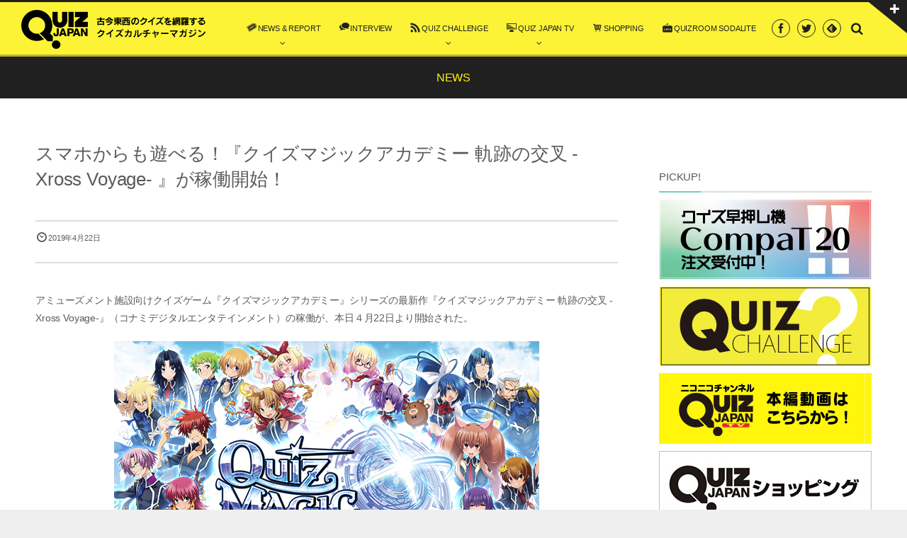

--- FILE ---
content_type: text/html; charset=UTF-8
request_url: https://quizjapan.com/2019/04/22/post-6620/
body_size: 17586
content:
<!DOCTYPE html>
<html lang="ja"
	itemscope 
	itemtype="http://schema.org/Article" 
	prefix="og: http://ogp.me/ns#"  class="no-js">
<head prefix="og: http://ogp.me/ns# fb: http://ogp.me/ns/fb# article: http://ogp.me/ns/article#">
<meta charset="utf-8" /><meta http-equiv="X-UA-Compatible" content="IE=edge" /><meta name="viewport" content="width=device-width,initial-scale=1,minimum-scale=1,maximum-scale=1,user-scalable=no" /><link rel="canonical" href="https://quizjapan.com/2019/04/22/post-6620/" /><link rel="pingback" href="https://quizjapan.com/xmlrpc.php" /><title>スマホからも遊べる！『クイズマジックアカデミー 軌跡の交叉 -Xross Voyage- 』が稼働開始！  |  QUIZ JAPAN</title>

<!-- All in One SEO Pack 2.3.16 by Michael Torbert of Semper Fi Web Design[-1,-1] -->
<link rel="canonical" href="https://quizjapan.com/2019/04/22/post-6620/" />
<meta property="og:title" content="スマホからも遊べる！『クイズマジックアカデミー 軌跡の交叉 -Xross Voyage- 』が稼働開始！" />
<meta property="og:type" content="article" />
<meta property="og:url" content="https://quizjapan.com/2019/04/22/post-6620/" />
<meta property="og:image" content="https://quizjapan.com/wp-content/uploads/2019/04/f157a87d17156b2737e976df81fef6e7-600x276.jpg" />
<meta property="og:site_name" content="QUIZ JAPAN" />
<meta property="fb:admins" content="1374318629500631" />
<meta property="fb:app_id" content="3141677065850073" />
<meta property="og:description" content="アミューズメント施設向けクイズゲーム『クイズマジックアカデミー』シリーズの最新作『クイズマジックアカデミー 軌跡の交叉 -Xross Voyage-』（コナミデジタルエンタテインメント）の稼働が、本日４月22日より開始された。 『クイズマジックアカデミー』は、2003年に第１作がアーケードゲームとして登場して今年で16年目を迎える。多種多様なジャンルと形式、30万問を越える膨大な問題に、タッチパネルで解答して全国のユーザーとランキングを競う本格派のオンライン対戦型クイズゲームとして広く支持を集めている。以下、今作の大きなポイントを紹介しよう。 原点「アカデミー」へ帰還！ 『クイズマジックアカデミー トーキョーグリモワール』から前作『クイズマジックアカデミー MAXIVCORD』までは異世界である「トーキョー」が舞台となっていたが、最新作『クイズマジックアカデミー 軌跡の交叉 -Xross Voyage-』は、原点である「アカデミー」へ帰還し、過去・現在・未来を冒険する物語となっている。それに伴い、キャラクターたちの制服も新しくリニューアルされているのもポイントだ。 ４種類のクイズ形式が追加！ また、今作では仲間と協力して、エネミーを討伐する「協力プレー」モードが常時プレー可能で、前作から搭載されていた「協力クイズバトル」に加え、『クイズマジックアカデミー 暁の鐘』に搭載されていた「マジックコロシアム」も追加。さらにクイズ形式も、「一方通行クイズ」「協力一問多答クイズ」「協力線結びクイズ」「協力グループ分けクイズ」の４種類が新たに追加され、よりクイズゲーム初心者にもプレーしやすい内容へと進化した。 PCとAndroidからもプレーが可能に！ そして今作最大のトピックはなんといっても、スマートフォン（Android）でのプレーも可能となったこと！　前作より「コナステ」でPCからゲームセンターでプレーしているプレーヤーとマッチングができる仕様は実装されていたが、いよいよ今作ではスマホからのマッチングが実現した。これにより、『クイズマジックアカデミー』がより身近になったといえよう。" />
<meta property="article:publisher" content="https://www.facebook.com/quizjapan/" />
<meta property="article:published_time" content="2019-04-22T18:51:50Z" />
<meta property="article:modified_time" content="2019-04-22T18:55:23Z" />
<meta name="twitter:card" content="summary_large_image" />
<meta name="twitter:site" content="@quizjapan" />
<meta name="twitter:domain" content="quizjapan" />
<meta name="twitter:title" content="スマホからも遊べる！『クイズマジックアカデミー 軌跡の交叉 -Xross Voyage- 』が稼働開始！" />
<meta name="twitter:description" content="アミューズメント施設向けクイズゲーム『クイズマジックアカデミー』シリーズの最新作『クイズマジックアカデミー 軌跡の交叉 -Xross Voyage-』（コナミデジタルエンタテインメント）の稼働が、本日４月22日より開始された。 『クイズマジックアカデミー』は、2003年に第１作がアーケードゲームとして登場して今年で16年目を迎える。多種多様なジャンルと形式、30万問を越える膨大な問題に、タッチパネルで解答して全国のユーザーとランキングを競う本格派のオンライン対戦型クイズゲームとして広く支持を集めている。以下、今作の大きなポイントを紹介しよう。 原点「アカデミー」へ帰還！ 『クイズマジックアカデミー トーキョーグリモワール』から前作『クイズマジックアカデミー MAXIVCORD』までは異世界である「トーキョー」が舞台となっていたが、最新作『クイズマジックアカデミー 軌跡の交叉 -Xross Voyage-』は、原点である「アカデミー」へ帰還し、過去・現在・未来を冒険する物語となっている。それに伴い、キャラクターたちの制服も新しくリニューアルされているのもポイントだ。 ４種類のクイズ形式が追加！ また、今作では仲間と協力して、エネミーを討伐する「協力プレー」モードが常時プレー可能で、前作から搭載されていた「協力クイズバトル」に加え、『クイズマジックアカデミー 暁の鐘』に搭載されていた「マジックコロシアム」も追加。さらにクイズ形式も、「一方通行クイズ」「協力一問多答クイズ」「協力線結びクイズ」「協力グループ分けクイズ」の４種類が新たに追加され、よりクイズゲーム初心者にもプレーしやすい内容へと進化した。 PCとAndroidからもプレーが可能に！ そして今作最大のトピックはなんといっても、スマートフォン（Android）でのプレーも可能となったこと！　前作より「コナステ」でPCからゲームセンターでプレーしているプレーヤーとマッチングができる仕様は実装されていたが、いよいよ今作ではスマホからのマッチングが実現した。これにより、『クイズマジックアカデミー』がより身近になったといえよう。" />
<meta name="twitter:image" content="https://quizjapan.com/wp-content/uploads/2019/04/f157a87d17156b2737e976df81fef6e7-600x276.jpg" />
<meta itemprop="image" content="https://quizjapan.com/wp-content/uploads/2019/04/f157a87d17156b2737e976df81fef6e7-600x276.jpg" />
					
			<script type="text/javascript">
			(function(i,s,o,g,r,a,m){i['GoogleAnalyticsObject']=r;i[r]=i[r]||function(){
			(i[r].q=i[r].q||[]).push(arguments)},i[r].l=1*new Date();a=s.createElement(o),
			m=s.getElementsByTagName(o)[0];a.async=1;a.src=g;m.parentNode.insertBefore(a,m)
			})(window,document,'script','//www.google-analytics.com/analytics.js','ga');

			ga('create', 'UA-85916015-1', 'auto');
			
			ga('send', 'pageview');
			</script>
<!-- /all in one seo pack -->
<link rel='dns-prefetch' href='//ajax.googleapis.com' />
<link rel='dns-prefetch' href='//s0.wp.com' />
<link rel='dns-prefetch' href='//s.w.org' />
<link rel="alternate" type="application/rss+xml" title="QUIZ JAPAN &raquo; フィード" href="https://quizjapan.com/feed/" />
<link rel="alternate" type="application/rss+xml" title="QUIZ JAPAN &raquo; コメントフィード" href="https://quizjapan.com/comments/feed/" />
		<script type="text/javascript">
			window._wpemojiSettings = {"baseUrl":"https:\/\/s.w.org\/images\/core\/emoji\/12.0.0-1\/72x72\/","ext":".png","svgUrl":"https:\/\/s.w.org\/images\/core\/emoji\/12.0.0-1\/svg\/","svgExt":".svg","source":{"concatemoji":"https:\/\/quizjapan.com\/wp-includes\/js\/wp-emoji-release.min.js?ver=5.2.2"}};
			!function(a,b,c){function d(a,b){var c=String.fromCharCode;l.clearRect(0,0,k.width,k.height),l.fillText(c.apply(this,a),0,0);var d=k.toDataURL();l.clearRect(0,0,k.width,k.height),l.fillText(c.apply(this,b),0,0);var e=k.toDataURL();return d===e}function e(a){var b;if(!l||!l.fillText)return!1;switch(l.textBaseline="top",l.font="600 32px Arial",a){case"flag":return!(b=d([55356,56826,55356,56819],[55356,56826,8203,55356,56819]))&&(b=d([55356,57332,56128,56423,56128,56418,56128,56421,56128,56430,56128,56423,56128,56447],[55356,57332,8203,56128,56423,8203,56128,56418,8203,56128,56421,8203,56128,56430,8203,56128,56423,8203,56128,56447]),!b);case"emoji":return b=d([55357,56424,55356,57342,8205,55358,56605,8205,55357,56424,55356,57340],[55357,56424,55356,57342,8203,55358,56605,8203,55357,56424,55356,57340]),!b}return!1}function f(a){var c=b.createElement("script");c.src=a,c.defer=c.type="text/javascript",b.getElementsByTagName("head")[0].appendChild(c)}var g,h,i,j,k=b.createElement("canvas"),l=k.getContext&&k.getContext("2d");for(j=Array("flag","emoji"),c.supports={everything:!0,everythingExceptFlag:!0},i=0;i<j.length;i++)c.supports[j[i]]=e(j[i]),c.supports.everything=c.supports.everything&&c.supports[j[i]],"flag"!==j[i]&&(c.supports.everythingExceptFlag=c.supports.everythingExceptFlag&&c.supports[j[i]]);c.supports.everythingExceptFlag=c.supports.everythingExceptFlag&&!c.supports.flag,c.DOMReady=!1,c.readyCallback=function(){c.DOMReady=!0},c.supports.everything||(h=function(){c.readyCallback()},b.addEventListener?(b.addEventListener("DOMContentLoaded",h,!1),a.addEventListener("load",h,!1)):(a.attachEvent("onload",h),b.attachEvent("onreadystatechange",function(){"complete"===b.readyState&&c.readyCallback()})),g=c.source||{},g.concatemoji?f(g.concatemoji):g.wpemoji&&g.twemoji&&(f(g.twemoji),f(g.wpemoji)))}(window,document,window._wpemojiSettings);
		</script>
		<style type="text/css">
img.wp-smiley,
img.emoji {
	display: inline !important;
	border: none !important;
	box-shadow: none !important;
	height: 1em !important;
	width: 1em !important;
	margin: 0 .07em !important;
	vertical-align: -0.1em !important;
	background: none !important;
	padding: 0 !important;
}
</style>
	<link rel='stylesheet' id='shadowbox-css-css'  href='https://quizjapan.com/wp-content/uploads/shadowbox-js/src/shadowbox.css?ver=3.0.3' type='text/css' media='screen' />
<link rel='stylesheet' id='shadowbox-extras-css'  href='https://quizjapan.com/wp-content/plugins/shadowbox-js/css/extras.css?ver=3.0.3.10' type='text/css' media='screen' />
<link rel='stylesheet' id='digipress-css'  href='https://quizjapan.com/wp-content/themes/dp-graphie/css/style.css?ver=20250126220947' type='text/css' media='all' />
<link rel='stylesheet' id='wow-css'  href='https://quizjapan.com/wp-content/themes/dp-graphie/css/animate.css?ver=1.2.9.7' type='text/css' media='all' />
<link rel='stylesheet' id='dp-visual-css'  href='https://quizjapan.com/wp-content/uploads/digipress/graphie/css/visual-custom.css?ver=20250128201050' type='text/css' media='all' />
<link rel='stylesheet' id='wp-block-library-css'  href='https://quizjapan.com/wp-includes/css/dist/block-library/style.min.css?ver=5.2.2' type='text/css' media='all' />
<link rel='stylesheet' id='contact-form-7-css'  href='https://quizjapan.com/wp-content/plugins/contact-form-7/includes/css/styles.css?ver=4.9' type='text/css' media='all' />
<link rel='stylesheet' id='jetpack-widget-social-icons-styles-css'  href='https://quizjapan.com/wp-content/plugins/jetpack/modules/widgets/social-icons/social-icons.css?ver=20170506' type='text/css' media='all' />
<link rel='stylesheet' id='jetpack_css-css'  href='https://quizjapan.com/wp-content/plugins/jetpack/css/jetpack.css?ver=6.0' type='text/css' media='all' />
<script type='text/javascript' src='https://ajax.googleapis.com/ajax/libs/jquery/2.2.4/jquery.min.js?ver=1.2.9.7'></script>
<link rel='https://api.w.org/' href='https://quizjapan.com/wp-json/' />
<link rel="EditURI" type="application/rsd+xml" title="RSD" href="https://quizjapan.com/xmlrpc.php?rsd" />
<link rel="wlwmanifest" type="application/wlwmanifest+xml" href="https://quizjapan.com/wp-includes/wlwmanifest.xml" /> 
<link rel='shortlink' href='https://wp.me/pc5Pfx-1IM' />
<link rel="alternate" type="application/json+oembed" href="https://quizjapan.com/wp-json/oembed/1.0/embed?url=https%3A%2F%2Fquizjapan.com%2F2019%2F04%2F22%2Fpost-6620%2F" />
<link rel="alternate" type="text/xml+oembed" href="https://quizjapan.com/wp-json/oembed/1.0/embed?url=https%3A%2F%2Fquizjapan.com%2F2019%2F04%2F22%2Fpost-6620%2F&#038;format=xml" />

<link rel='dns-prefetch' href='//v0.wordpress.com'/>
<style type='text/css'>img#wpstats{display:none}</style><meta http-equiv="Last-Modified" content="Mon, 22 Apr 2019 09:55:23 +0000" /><style type="text/css" id="custom-background-css">
body.custom-background { background-color: #efefef; }
</style>
	<script>var j$=jQuery;</script><meta name="twitter:card" content="summary_large_image">
<meta name="twitter:site" content="@quizjapan"><script async src="https://securepubads.g.doubleclick.net/tag/js/gpt.js"></script>

<!--pc_sidebar_top_20220101-->
<script>
window.googletag = window.googletag || {cmd: []};
googletag.cmd.push(function() {
googletag.defineSlot('/9176203,22594806374/1661155', [[300, 250], [336, 280]], 'div-gpt-ad-1565067996527-0').addService(googletag.pubads());
googletag.pubads().enableSingleRequest();
googletag.pubads().collapseEmptyDivs();
googletag.enableServices();
});
</script>

<!--pc_content_inside_1_20220101-->
<script async src="https://securepubads.g.doubleclick.net/tag/js/gpt.js"></script>
<script>
window.googletag = window.googletag || {cmd: []};
googletag.cmd.push(function() {
googletag.defineSlot('/9176203,22594806374/1674549', [[300, 250], [336, 280]], 'div-gpt-ad-1572927380055-0').addService(googletag.pubads());
googletag.pubads().enableSingleRequest();
googletag.pubads().collapseEmptyDivs();
googletag.enableServices();
});
</script>

<!--pc_content_inside_2_20220101-->
<script>
window.googletag = window.googletag || {cmd: []};
googletag.cmd.push(function() {
googletag.defineSlot('/9176203,22594806374/1674550', [[300, 250], [336, 280]], 'div-gpt-ad-1572927400305-0').addService(googletag.pubads());
googletag.pubads().enableSingleRequest();
googletag.pubads().collapseEmptyDivs();
googletag.enableServices();
});
</script>

<!--pc_content_inside_3_20220101-->
<script>
window.googletag = window.googletag || {cmd: []};
googletag.cmd.push(function() {
googletag.defineSlot('/9176203,22594806374/1674551', [[300, 250], [336, 280]], 'div-gpt-ad-1572927426356-0').addService(googletag.pubads());
googletag.pubads().enableSingleRequest();
googletag.pubads().collapseEmptyDivs();
googletag.enableServices();
});
</script>

<!--pc_content_inside_4_20220101-->
<script>
window.googletag = window.googletag || {cmd: []};
googletag.cmd.push(function() {
googletag.defineSlot('/9176203,22594806374/1674552', [[300, 250], [336, 280]], 'div-gpt-ad-1572927449302-0').addService(googletag.pubads());
googletag.pubads().enableSingleRequest();
googletag.pubads().collapseEmptyDivs();
googletag.enableServices();
});
</script>

<!--pc_content_inside_5_20220101-->
<script>
window.googletag = window.googletag || {cmd: []};
googletag.cmd.push(function() {
googletag.defineSlot('/9176203,22594806374/1674553', [[300, 250], [336, 280]], 'div-gpt-ad-1572927472749-0').addService(googletag.pubads());
googletag.pubads().enableSingleRequest();
googletag.pubads().collapseEmptyDivs();
googletag.enableServices();
});
</script>

<!--pc_content_inside_6_20220101-->
<script>
window.googletag = window.googletag || {cmd: []};
googletag.cmd.push(function() {
googletag.defineSlot('/9176203,22594806374/1674554', [[336, 280], [300, 250]], 'div-gpt-ad-1572927495277-0').addService(googletag.pubads());
googletag.pubads().enableSingleRequest();
googletag.pubads().collapseEmptyDivs();
googletag.enableServices();
});
</script></head><body id="main-body" class="post-template-default single single-post postid-6620 single-format-standard custom-background">
<div id="header_container" class="header_container pos_fixed"><section id="header-toggle-content" class="clearfix">
<div id="header-toggle-content-inner">
<div id="dpcustomsocialwidget-2" class="dp-widget-hd-toggle widget-box  slider_fx"><h3 class="toggle-title"><span>Subscribe / Share</span></h3><ul class="dp_feed_widget clearfix"><li><a href="https://www.facebook.com/quizjapan" title="Follow on Facebook" target="_blank"><i class="icon-facebook"></i></a></li><li><a href="https://twitter.com/quizjapan" title="Follow on Twitter" target="_blank"><i class="icon-twitter"></i></a></li><li><a href="https://www.youtube.com/channel/UCmu4MMTxzd0MQ7OwS9YtZKg/feed" title="Follow on YouTube" target="_blank"><i class="icon-youtube"></i></a></li><li><a href="//cloud.feedly.com/#subscription%2Ffeed%2Fhttps%3A%2F%2Fquizjapan.com%2Ffeed%2F" target="blank" title="Follow on feedly"><i class="icon-feedly"></i></a></li></ul></div></div>
<div id="header-toggle-btn" class="icon-plus"><span>Toggle</span></div>
</section>
<header id="header_area">
<div id="header_content" class="clearfix">
<div class="hgroup">
<h1 class="hd_title_img wow fadeInLeft"><a href="https://quizjapan.com/" title="QUIZ JAPAN"><img src="https://quizjapan.com/wp-content/uploads/digipress/graphie/title/logo_quiz_pc.png" alt="" /></a></h1></div>
<div id="global_menu">
<nav id="global_menu_nav"><ul id="global_menu_ul" class=""><li id="menu-item-7888" class="menu-item menu-item-type-taxonomy menu-item-object-category current-post-ancestor current-menu-parent current-post-parent menu-item-has-children"><span class="gnav-bd"></span><a href="https://quizjapan.com/category/news-report/"><span class="icon-new4">NEWS &#038; REPORT</span></a>
<ul class="sub-menu">
	<li id="menu-item-7870" class="menu-item menu-item-type-taxonomy menu-item-object-category current-post-ancestor current-menu-parent current-post-parent"><a href="https://quizjapan.com/category/news/">NEWS</a></li>
	<li id="menu-item-7871" class="menu-item menu-item-type-taxonomy menu-item-object-category"><a href="https://quizjapan.com/category/report/">REPORT</a></li>
	<li id="menu-item-7886" class="menu-item menu-item-type-custom menu-item-object-custom"><a href="https://quizjapan.com/event-schedule/">QUIZ EVENT SCHEDULE</a></li>
	<li id="menu-item-7872" class="menu-item menu-item-type-taxonomy menu-item-object-category"><a href="https://quizjapan.com/category/column/">column</a></li>
	<li id="menu-item-7873" class="menu-item menu-item-type-taxonomy menu-item-object-category"><a href="https://quizjapan.com/category/press-release/">PRESS RELEASE</a></li>
</ul>
</li>
<li id="menu-item-7914" class="menu-item menu-item-type-taxonomy menu-item-object-category"><span class="gnav-bd"></span><a href="https://quizjapan.com/category/interview/"><span class="icon-comments">INTERVIEW</span></a></li>
<li id="menu-item-7286" class="menu-item menu-item-type-taxonomy menu-item-object-category menu-item-has-children"><span class="gnav-bd"></span><a href="https://quizjapan.com/category/quiz-challenge/"><span class="icon-rss">QUIZ CHALLENGE</span></a>
<ul class="sub-menu">
	<li id="menu-item-7876" class="menu-item menu-item-type-custom menu-item-object-custom"><a href="https://quizjapan.com/category/ichimon-ippo/">一問一報</a></li>
	<li id="menu-item-10892" class="menu-item menu-item-type-taxonomy menu-item-object-category"><a href="https://quizjapan.com/category/quiz-challenge/%e3%82%81%e3%81%96%e3%81%9b%e3%82%af%e3%82%a4%e3%82%ba%e7%8e%8b%ef%bc%81/">めざせクイズ王！</a></li>
	<li id="menu-item-11420" class="menu-item menu-item-type-taxonomy menu-item-object-category"><a href="https://quizjapan.com/category/quiz-challenge/%e8%84%b3%e3%83%88%e3%83%ac%e3%83%93%e3%82%b8%e3%83%a5%e3%82%a2%e3%83%ab%e3%82%af%e3%82%a4%e3%82%ba%ef%bc%81/">脳トレビジュアルクイズ！</a></li>
	<li id="menu-item-7287" class="menu-item menu-item-type-taxonomy menu-item-object-category"><a href="https://quizjapan.com/category/musiq/">MUSIQ</a></li>
	<li id="menu-item-10162" class="menu-item menu-item-type-taxonomy menu-item-object-category"><a href="https://quizjapan.com/category/quiz-challenge/%e3%82%af%e3%82%a4%e3%82%ba%e3%81%a7%e8%84%b3%e3%83%88%e3%83%ac%ef%bc%81/">クイズで脳トレ！</a></li>
	<li id="menu-item-9799" class="menu-item menu-item-type-taxonomy menu-item-object-category"><a href="https://quizjapan.com/category/%e3%82%af%e3%82%a4%e3%82%ba%e3%81%a7%e6%97%85%e3%81%99%e3%82%8b%e4%b8%96%e7%95%8c%e9%81%ba%e7%94%a3/">クイズで旅する世界遺産</a></li>
</ul>
</li>
<li id="menu-item-7887" class="menu-item menu-item-type-taxonomy menu-item-object-category menu-item-has-children"><span class="gnav-bd"></span><a href="https://quizjapan.com/category/quiz-japan-tv/"><span class="icon-display">QUIZ JAPAN TV</span></a>
<ul class="sub-menu">
	<li id="menu-item-7877" class="menu-item menu-item-type-custom menu-item-object-custom"><a target="_blank" href="https://ch.nicovideo.jp/quizjapan">niconico公式チャンネル</a></li>
	<li id="menu-item-7882" class="menu-item menu-item-type-taxonomy menu-item-object-category"><a href="https://quizjapan.com/category/quiz-japan-tv/promotion-movie/">プロモーションムービー</a></li>
</ul>
</li>
<li id="menu-item-7879" class="menu-item menu-item-type-custom menu-item-object-custom"><span class="gnav-bd"></span><a target="_blank" href="https://quizjapan.theshop.jp/"><span class="icon-basket">SHOPPING</span></a></li>
<li id="menu-item-11649" class="menu-item menu-item-type-custom menu-item-object-custom"><span class="gnav-bd"></span><a href="https://quizjapan.com/sodalite/"><span class=" icon-open">QUIZROOM SODALITE</span></a></li>
</ul></nav><div id="fixed_sns" class=" wow fadeInRight"><ul><li><a href="https://www.facebook.com/quizjapan" title="Share on Facebook" target="_blank" class="icon-facebook"><span>Facebook</span></a></li><li><a href="https://twitter.com/quizjapan" title="Follow on Twitter" target="_blank" class="icon-twitter"><span>Twitter</span></a></li><li><a href="http://cloud.feedly.com/#subscription%2Ffeed%2Fhttps%3A%2F%2Fquizjapan.com%2Ffeed%2F" target="blank" title="Follow on feedly" class="icon-feedly"><span>Follow on feedly</span></a></li></ul></div><div id="hd_searchform" class=" wow fadeInRight">
<form method="get" id="searchform" action="https://quizjapan.com/">
<div class="searchtext_div"><label for="searchtext" class="assistive-text">Search</label>
<input type="text" class="field searchtext" name="s" id="searchtext" placeholder="Search" /></div>
<input type="submit" class="submit searchsubmit" name="submit" value="" />
</form>
</div>
<div id="expand_float_menu" class="icon-spaced-menu"><span>Menu</span></div>
</div></div>
</header>
</div>
<div id="main-wrap" class="main-wrap no-header">
<section id="headline-sec"><div id="headline-sec-inner"><h1 class="headline-static-title wow fadeInDown">NEWS</h1></div></section><div id="container" class="dp-container clearfix">
	<div id="content" class="content two-col right">
	<article id="post-6620" class="single-article post-6620 post type-post status-publish format-standard has-post-thumbnail category-news category-news-report">
 
<header><!-- logly_title_begin-->
<h1 class="entry-title single-title wow fadeInUp"><span>スマホからも遊べる！『クイズマジックアカデミー 軌跡の交叉 -Xross Voyage- 』が稼働開始！</span></h1>
<!-- logly_title_end-->
<div class="single_post_meta"><div class="first_row"><time datetime="2019-04-22T18:51:50+09:00" class="published icon-clock" itemprop="datePublished">2019年4月22日</time></div></div></header>
<div class="entry entry-content"><!-- logly_body_begin-->
<p>アミューズメント施設向けクイズゲーム『クイズマジックアカデミー』シリーズの最新作『クイズマジックアカデミー 軌跡の交叉 -Xross Voyage-』（コナミデジタルエンタテインメント）の稼働が、本日４月22日より開始された。<img class="aligncenter size-large wp-image-6628" src="https://quizjapan.com/wp-content/uploads/2019/04/64e8a1af608621f03cd976d037181cc3-600x488.jpg" alt="" width="600" height="488" srcset="https://quizjapan.com/wp-content/uploads/2019/04/64e8a1af608621f03cd976d037181cc3.jpg 600w, https://quizjapan.com/wp-content/uploads/2019/04/64e8a1af608621f03cd976d037181cc3-178x145.jpg 178w" sizes="(max-width: 600px) 100vw, 600px" /><img class="aligncenter size-large wp-image-6619" src="https://quizjapan.com/wp-content/uploads/2019/04/58d07f40c75de68ca063f07593804dae-600x450.jpg" alt="" width="600" height="450" srcset="https://quizjapan.com/wp-content/uploads/2019/04/58d07f40c75de68ca063f07593804dae.jpg 600w, https://quizjapan.com/wp-content/uploads/2019/04/58d07f40c75de68ca063f07593804dae-178x134.jpg 178w" sizes="(max-width: 600px) 100vw, 600px" /></p>
<p>『クイズマジックアカデミー』は、2003年に第１作がアーケードゲームとして登場して今年で16年目を迎える。多種多様なジャンルと形式、30万問を越える膨大な問題に、タッチパネルで解答して全国のユーザーとランキングを競う本格派のオンライン対戦型クイズゲームとして広く支持を集めている。以下、今作の大きなポイントを紹介しよう。</p>
<div id="dpcustomtextwidget-17" class="widget-box dp_custom_text_widget"><div class="dp_text_widget"><!-- /9176203/1674549 -->
<div id='div-gpt-ad-1572927380055-0' style="text-align:center;">
<script>
googletag.cmd.push(function() { googletag.display('div-gpt-ad-1572927380055-0'); });
</script>
</div></div></div><p>関連記事：<a href="https://quizjapan.com/2018/02/09/post-2953/?utm_source=post&utm_medium=content_link&utm_campaign=6620">スマホ用新作ゲーム『クイズマジックアカデミー ロストファンタリウム』が配信開始！</a></p>
<h4>原点「アカデミー」へ帰還！</h4>
<p>『クイズマジックアカデミー トーキョーグリモワール』から前作『クイズマジックアカデミー MAXIVCORD』までは異世界である「トーキョー」が舞台となっていたが、最新作『クイズマジックアカデミー 軌跡の交叉 -Xross Voyage-』は、原点である「アカデミー」へ帰還し、過去・現在・未来を冒険する物語となっている。それに伴い、キャラクターたちの制服も新しくリニューアルされているのもポイントだ。</p>
<p>関連記事：<a href="https://quizjapan.com/2018/11/01/post-5291/?utm_source=post&utm_medium=content_link&utm_campaign=6620">ＰＣでもオンライン対戦が可能に！『クイズマジックアカデミー』コナステ版が配信開始！</a></p>
<h4>４種類のクイズ形式が追加！</h4>
<p>また、今作では仲間と協力して、エネミーを討伐する「協力プレー」モードが常時プレー可能で、前作から搭載されていた「協力クイズバトル」に加え、『クイズマジックアカデミー 暁の鐘』に搭載されていた「マジックコロシアム」も追加。さらにクイズ形式も、「一方通行クイズ」「協力一問多答クイズ」「協力線結びクイズ」「協力グループ分けクイズ」の４種類が新たに追加され、よりクイズゲーム初心者にもプレーしやすい内容へと進化した。<img class="aligncenter size-large wp-image-6616" src="https://quizjapan.com/wp-content/uploads/2019/04/fd32f3f4c4aedb2f874cc78cfab916e7-600x363.png" alt="" width="600" height="363" srcset="https://quizjapan.com/wp-content/uploads/2019/04/fd32f3f4c4aedb2f874cc78cfab916e7.png 600w, https://quizjapan.com/wp-content/uploads/2019/04/fd32f3f4c4aedb2f874cc78cfab916e7-178x108.png 178w" sizes="(max-width: 600px) 100vw, 600px" /><img class="aligncenter size-large wp-image-6618" src="https://quizjapan.com/wp-content/uploads/2019/04/7f58b302aa6524d66c613bcbfc679a9b-600x365.png" alt="" width="600" height="365" srcset="https://quizjapan.com/wp-content/uploads/2019/04/7f58b302aa6524d66c613bcbfc679a9b.png 600w, https://quizjapan.com/wp-content/uploads/2019/04/7f58b302aa6524d66c613bcbfc679a9b-178x108.png 178w" sizes="(max-width: 600px) 100vw, 600px" /></p>
<p>関連記事：<a href="https://quizjapan.com/2018/04/11/post-3669/?utm_source=post&utm_medium=content_link&utm_campaign=6620">『クイズマジックアカデミー MAXIVCORD』ロケテストレポート</a></p>
<h4>PCとAndroidからもプレーが可能に！</h4>
<p>そして今作最大のトピックはなんといっても、スマートフォン（Android）でのプレーも可能となったこと！　前作より「<a href="https://p.eagate.573.jp/game/eacloud/p/common/top.html">コナステ</a>」でPCからゲームセンターでプレーしているプレーヤーとマッチングができる仕様は実装されていたが、いよいよ今作ではスマホからのマッチングが実現した。これにより、『クイズマジックアカデミー』がより身近になったといえよう。</p>
<p>その他のモードとして、「トーナメント」「検定試験」「４人対戦」、そして前作より登場した「リコードアリーナ」もこれまで通りプレーできる。特に「検定試験」では、稼働と同時に「トレイン検定」と「平成検定」のランキングがスタートしているので、チャレンジしてみよう。<img class="aligncenter size-large wp-image-6617" src="https://quizjapan.com/wp-content/uploads/2019/04/86c6a0efeea2f8dbb62d57eb325f2142-600x365.png" alt="" width="600" height="365" srcset="https://quizjapan.com/wp-content/uploads/2019/04/86c6a0efeea2f8dbb62d57eb325f2142.png 600w, https://quizjapan.com/wp-content/uploads/2019/04/86c6a0efeea2f8dbb62d57eb325f2142-178x108.png 178w" sizes="(max-width: 600px) 100vw, 600px" /><img class="aligncenter size-large wp-image-6624" src="https://quizjapan.com/wp-content/uploads/2019/04/6c3f71fd17109727cee1fc89ae001ad7-600x358.jpg" alt="" width="600" height="358" srcset="https://quizjapan.com/wp-content/uploads/2019/04/6c3f71fd17109727cee1fc89ae001ad7-600x358.jpg 600w, https://quizjapan.com/wp-content/uploads/2019/04/6c3f71fd17109727cee1fc89ae001ad7-178x106.jpg 178w, https://quizjapan.com/wp-content/uploads/2019/04/6c3f71fd17109727cee1fc89ae001ad7.jpg 1000w" sizes="(max-width: 600px) 100vw, 600px" /><img class="aligncenter size-large wp-image-6625" src="https://quizjapan.com/wp-content/uploads/2019/04/4540751fbe8fcc5560a087219275e797-600x358.jpg" alt="" width="600" height="358" srcset="https://quizjapan.com/wp-content/uploads/2019/04/4540751fbe8fcc5560a087219275e797-600x358.jpg 600w, https://quizjapan.com/wp-content/uploads/2019/04/4540751fbe8fcc5560a087219275e797-178x106.jpg 178w, https://quizjapan.com/wp-content/uploads/2019/04/4540751fbe8fcc5560a087219275e797.jpg 1000w" sizes="(max-width: 600px) 100vw, 600px" /></p>
<p>©Konami Amusement</p>
<p>タイトル：クイズマジックアカデミー 軌跡の交叉 -Xross Voyage-<br />
メーカー：KONAMI<br />
稼働日：2019年4月22日<br />
<a href="https://p.eagate.573.jp/game/qma/15">https://p.eagate.573.jp/game/qma/15</a></p>
<p>クイズマジックアカデミー 軌跡の交叉 -Xross Voyage- コナステ版<br />
対応OS<br />
【Windows 端末】<br />
・ Windows® 7<br />
・ Windows® 8.1<br />
・ Windows® 10<br />
※上記以外のOS には対応しておりません。<br />
※Windows® 8.0 をご使用の方は、<br />
[ Windows® 8.1 ]へアップグレードしてプレー<br />
することを推奨します。<br />
【Android 端末】<br />
・Android 5.0 以上<br />
※画面サイズ：6 インチ以上を推奨します。</p>
<p>アクセス方法<br />
【PC（e-amusement サイト）】<br />
<a href="https://p.eagate.573.jp/game/eacloud/p/common/title.html?game=qma">https://p.eagate.573.jp/game/eacloud/p/common/title.html?game=qma</a><br />
【スマートフォン（Google Play）】<br />
<a href="https://play.google.com/store/apps/details?id=jp.konami.cloudclienthttps://www.konami.com/games/qma/app/">https://play.google.com/store/apps/details?id=jp.konami.cloudclienthttps://www.konami.com/games/qma/app/</a></p>
</br>
<!-- logly_body_end-->
<!-- logly_icon https://quizjapan.com/wp-content/uploads/2019/04/f157a87d17156b2737e976df81fef6e7.jpg --></div><div id="single-footer-widget" class="clearfix"><div id="dpcustomtextwidget-9" class="widget-box no-sidebar dp_custom_text_widget slider_fx"><div class="dp_text_widget"><!--***********************************
		ad area
*********************************** -->
<div class="clearfix pc-dip ad-area">
<div class="ad-left"><script type="text/javascript" src="https://js.gsspcln.jp/t/150/724/a1150724.js"></script></div>
<div class="ad-right"><script type="text/javascript" src="https://js.gsspcln.jp/t/150/723/a1150723.js"></script></div>
</div>
</div></div></div>
<footer class="single_post_meta"><div class="first_row"><div class="entrylist-cat meta-cat"><a href="https://quizjapan.com/category/news/" rel="tag">NEWS</a> <a href="https://quizjapan.com/category/news-report/" rel="tag">NEWS &amp; REPORT</a> </div><time datetime="2019-04-22T18:51:50+09:00" class="published icon-clock" itemprop="datePublished">2019年4月22日</time></div></footer><aside class="dp_related_posts clearfix horizontal two-col">
<h3 class="inside-title wow fadeInLeft"><span>オススメの記事</span></h3>
<ul>
<li class=" wow fadeInUp has_thumb">
<div class="widget-post-thumb"><a href="https://quizjapan.com/2018/05/01/post-3839/" title="舞台『ナナマル サンバツ THE QUIZ STAGE』の稽古場を取材！　西井幸人、鈴木絢音ほかメインキャスト＆脚本・演出インタビュー"><img src="https://quizjapan.com/wp-content/uploads/2018/05/180501_7o3x_main.jpg" width="1000" class="wp-post-image" alt="舞台『ナナマル サンバツ THE QUIZ STAGE』の稽古場を取材！　西井幸人、鈴木絢音ほかメインキャスト＆脚本・演出インタビュー" /></a></div>
<h4><a href="https://quizjapan.com/2018/05/01/post-3839/" title="舞台『ナナマル サンバツ THE QUIZ STAGE』の稽古場を取材！　西井幸人、鈴木絢音ほかメインキャスト＆脚本・演出インタビュー">舞台『ナナマル サンバツ THE QUIZ STAGE』の稽古場を取材！　西井幸人、鈴木絢音ほかメイン...</a></h4>
</li>
<li class=" wow fadeInUp has_thumb">
<div class="widget-post-thumb"><a href="https://quizjapan.com/2018/11/25/post-5502/" title="QUIZ JAPAN TVのオリジナルクイズ番組「魁!!クイズ塾」第43回は「新興大学クイズ研究会大会」！"><img src="https://quizjapan.com/wp-content/uploads/2018/11/IMG_1927.jpg" width="1400" class="wp-post-image" alt="QUIZ JAPAN TVのオリジナルクイズ番組「魁!!クイズ塾」第43回は「新興大学クイズ研究会大会」！" /></a></div>
<h4><a href="https://quizjapan.com/2018/11/25/post-5502/" title="QUIZ JAPAN TVのオリジナルクイズ番組「魁!!クイズ塾」第43回は「新興大学クイズ研究会大会」！">QUIZ JAPAN TVのオリジナルクイズ番組「魁!!クイズ塾」第43回は「新興大学クイズ研究会大会...</a></h4>
</li>
<li class=" wow fadeInUp has_thumb">
<div class="widget-post-thumb"><a href="https://quizjapan.com/2019/02/08/post-6016/" title="めざせ賞金100万円！『超逆境クイズバトル!! 99人の壁』が全国規模の参加者オーディションを開催！"><img src="https://quizjapan.com/wp-content/uploads/2018/10/e8a68f3de31351973245be4a4fbd897d-e1539916370200.jpg" width="1200" class="wp-post-image" alt="99人の壁" /></a></div>
<h4><a href="https://quizjapan.com/2019/02/08/post-6016/" title="めざせ賞金100万円！『超逆境クイズバトル!! 99人の壁』が全国規模の参加者オーディションを開催！">めざせ賞金100万円！『超逆境クイズバトル!! 99人の壁』が全国規模の参加者オーディションを開催！</a></h4>
</li>
<li class=" wow fadeInUp has_thumb">
<div class="widget-post-thumb"><a href="https://quizjapan.com/2024/09/05/post-29866/" title="新クイズ番組「クイズ リング・ザ・ベル」が配信スタート！"><img src="https://quizjapan.com/wp-content/uploads/2024/09/RING-title-e1725517668720.png" width="1000" class="wp-post-image" alt="新クイズ番組「クイズ リング・ザ・ベル」が配信スタート！" /></a></div>
<h4><a href="https://quizjapan.com/2024/09/05/post-29866/" title="新クイズ番組「クイズ リング・ザ・ベル」が配信スタート！">新クイズ番組「クイズ リング・ザ・ベル」が配信スタート！</a></h4>
</li>
<li class=" wow fadeInUp has_thumb">
<div class="widget-post-thumb"><a href="https://quizjapan.com/2022/08/28/post-19807/" title="「第1回クイズ検定」テレビCMが『パネルクイズ アタック25 Next』内で放映開始！"><img src="https://quizjapan.com/wp-content/uploads/2022/08/b17925a35b2dd696c7b054243edcff69.jpg" width="1200" class="wp-post-image" alt="「第1回クイズ検定」テレビCMが『パネルクイズ アタック25 Next』内で放映開始！" /></a></div>
<h4><a href="https://quizjapan.com/2022/08/28/post-19807/" title="「第1回クイズ検定」テレビCMが『パネルクイズ アタック25 Next』内で放映開始！">「第1回クイズ検定」テレビCMが『パネルクイズ アタック25 Next』内で放映開始！</a></h4>
</li>
<li class=" wow fadeInUp has_thumb">
<div class="widget-post-thumb"><a href="https://quizjapan.com/2024/04/29/post-28310/" title="ネットクイズ番組「リモートクイズバトル モノリス」第18回は「50代大会」！"><img src="https://quizjapan.com/wp-content/uploads/2024/04/monoris18-1.png" width="1280" class="wp-post-image" alt="ネットクイズ番組「リモートクイズバトル モノリス」第18回は「50代大会」！" /></a></div>
<h4><a href="https://quizjapan.com/2024/04/29/post-28310/" title="ネットクイズ番組「リモートクイズバトル モノリス」第18回は「50代大会」！">ネットクイズ番組「リモートクイズバトル モノリス」第18回は「50代大会」！</a></h4>
</li>
<li class=" wow fadeInUp has_thumb">
<div class="widget-post-thumb"><a href="https://quizjapan.com/2016/04/01/post-805/" title="QUIZ JAPAN TVのオリジナルクイズ番組「魁!!クイズ塾」第8回は「20～30代社会人大会」！"><img src="https://quizjapan.com/wp-content/uploads/2015/11/QUIZjuku.jpg" width="1167" class="wp-post-image" alt="QUIZ JAPAN TVのオリジナルクイズ番組「魁!!クイズ塾」第8回は「20～30代社会人大会」！" /></a></div>
<h4><a href="https://quizjapan.com/2016/04/01/post-805/" title="QUIZ JAPAN TVのオリジナルクイズ番組「魁!!クイズ塾」第8回は「20～30代社会人大会」！">QUIZ JAPAN TVのオリジナルクイズ番組「魁!!クイズ塾」第8回は「20～30代社会人大会」！</a></h4>
</li>
<li class=" wow fadeInUp has_thumb">
<div class="widget-post-thumb"><a href="https://quizjapan.com/2019/11/28/post-9284/" title="『東大王』伊沢拓司3ヶ月ぶりの参戦！怒りのお説教を全員で聞く時間も"><img src="https://quizjapan.com/wp-content/uploads/2019/11/EKXoxPUUUAAxM7x.jpg" width="680" class="wp-post-image" alt="『東大王』伊沢拓司3ヶ月ぶりの参戦！怒りのお説教を全員で聞く時間も" /></a></div>
<h4><a href="https://quizjapan.com/2019/11/28/post-9284/" title="『東大王』伊沢拓司3ヶ月ぶりの参戦！怒りのお説教を全員で聞く時間も">『東大王』伊沢拓司3ヶ月ぶりの参戦！怒りのお説教を全員で聞く時間も</a></h4>
</li>
</ul>
</aside>


<nav class="navigation clearfix">
	<div class="navialignleft tooltip" title="日本の大手企業10社が知力と組織力でナンバーワンの座を競うクイズ番組『Q＆Aリーグ～企業対抗クイズ選手権～』開幕！"><a href="https://quizjapan.com/2019/04/10/post-6535/"><span class="nav-arrow icon-left-open"><span>PREV</span></span></a></div><div class="navialignright tooltip" title="QUIZ JAPAN TVのオリジナルクイズ番組「魁!!クイズ塾」第47回は「FNSクイズ王決定戦出場者大会」！"><a href="https://quizjapan.com/2019/04/25/post-6642/"><span class="nav-arrow icon-right-open"><span>NEXT</span></a></div></nav>
		</div><aside id="sidebar" class="sidebar right">
<div id="dpcustomtextwidget-23" class="widget-box dp_custom_text_widget slider_fx"><div id="dp_fix_widget" class="dp_text_widget"><!-- /9176203/1661155 -->
<div id='div-gpt-ad-1565067996527-0'>
<script>
googletag.cmd.push(function() { googletag.display('div-gpt-ad-1565067996527-0'); });
</script>
</div></div></div><div id="dpcustomtextwidget-4" class="widget-box dp_custom_text_widget slider_fx"><h1 class="dp-widget-title"><span>PICKUP!</span></h1><div id="dp_fix_widget" class="dp_text_widget"><div class="txtAlignCenter mg25px-btm">

<!-- compat20画像 -->
<a href="https://quizjapan.com/2021/08/27/post-14589/" target="_blank" class="sideBn"><img src="https://quizjapan.com/wp-content/uploads/2021/08/2ded8e0b4035eced3b316b9272b92a60.jpg" ></a>

<!-- クイズチャレンジ -->
<a href="https://quizjapan.com/category/quiz-challenge/" target="_blank" class="sideBn"><img src="https://quizjapan.com/wp-content/uploads/2020/03/c526a03b3906b9f14c1483e99a41b067.jpg" ></a>

<!-- QUIZ JAPAN TV -->
<a href="http://ch.nicovideo.jp/quizjapan" target="_blank" class="sideBn"><img src="https://quizjapan.com/wp-content/uploads/2016/05/bn_tv.jpg" alt="QUIZ JAPAN TV" ></a>

<!-- QUIZ JAPAN ショッピング -->
<a href="https://quizjapan.theshop.jp/" target="_blank" class="sideBn"><img src="https://quizjapan.com/wp-content/uploads/2016/05/bn_shop.jpg" alt="QUIZ JAPAN ショッピング"></a>

<!-- クイズ協会 -->
<a href="http://quiz.or.jp" target="_blank" class="sideBn"><img src="https://quizjapan.com/wp-content/uploads/2017/10/qjs_bana20171011-1.png" ></a>

<!-- SODALITE -->
<a href="https://quiz-sodalite.com" target="_blank" class="sideBn"><img src="https://quizjapan.com/wp-content/uploads/2020/08/SODALITE_bana-e.png" ></a>
</div></div></div><div id="dpcustomtextwidget-19" class="widget-box dp_custom_text_widget slider_fx"><h1 class="dp-widget-title"><span>QUIZ JAPAN vol.16 好評発売中!!</span></h1><div id="dp_fix_widget" class="dp_text_widget"><div class="txtAlignCenter mg25px-btm">

<!-- 書影画像 -->
<a href="https://quizjapan.theshop.jp/items/76009330"><img src="https://quizjapan.com/wp-content/uploads/2023/06/qj16h1_color0623s-e1687870318551.jpg" >
<!--QJ EC-->
<a href="https://quizjapan.theshop.jp/" target="_blank" class="blockLink icon-basket">公式ショッピングページで購入する</a>

<!--アマゾン バックナンバー -->
<a href="https://www.amazon.co.jp/dp/4882935546/ref=sr_1_1?__mk_ja_JP=%E3%82%AB%E3%82%BF%E3%82%AB%E3%83%8A&crid=1NVZQWV36BCD9&keywords=quiz+japan+16&qid=1688093560&s=books&sprefix=quiz+japan+16%2Cstripbooks%2C167&sr=1-1" target="_blank" class="blockLink icon-amazon">
Amazonで購入する</a>
<!--  ad tags Size: 300x250 ZoneId:1423272-->
</div></div></div><div id="dpcustomtextwidget-5" class="widget-box dp_custom_text_widget slider_fx"><div class="dp_text_widget"><div class="txtAlignCenter ad-area pc-dip">
<script type="text/javascript" src="https://js.gsspcln.jp/t/423/272/a1423272.js"></script>
</div>
</div></div><div id="dpcustomtextwidget-6" class="widget-box dp_custom_text_widget slider_fx"><h1 class="dp-widget-title"><span>公式Twitter</span></h1><div class="dp_text_widget"><a class="twitter-timeline" data-width="400" data-height="400" href="https://twitter.com/quizjapan?ref_src=twsrc%5Etfw" data-chrome="nofooter noheader noborders transparent">Tweets by quizjapan</a> <script async src="https://platform.twitter.com/widgets.js" charset="utf-8"></script></div></div><div id="dptabwidget-4" class="widget-box dp_tab_widget slider_fx"><div class="dp_tab_widget"><ul class="dp_tab_widget_ul clearfix"><li id="tab_newPost" class="dp_tab_title active_tab">最近の投稿</li><li id="tab_most_viewed" class="dp_tab_title inactive_tab">人気の記事</li><li id="tab_category" class="dp_tab_title inactive_tab">Category</li><li id="tab_tagCloud" class="dp_tab_title inactive_tab">Tag Cloud</li></ul><div class="dp_tab_contents"><div id="tab_newPost_content" class="first_tab"><ul class="recent_entries thumb"><li id="wlp-257697eaab405c00-35893" class="clearfix"><div class="widget-post-thumb thumb"><img src="https://quizjapan.com/wp-content/uploads/2025/11/BF3-01.jpg" width="1280" class="wp-post-image" alt="早押しクイズの対戦番組「クイズトーナメント ザ・ビッグファイト」第３回大会を配信！" /></div><div class="excerpt_div"><time datetime="2025-11-29T20:28:27+09:00" class="widget-time">2025年11月29日</time><h4 class="excerpt_title_wid"><a href="https://quizjapan.com/2025/11/29/post-35893/" rel="bookmark">早押しクイズの対戦番組「クイズトーナメント ザ・ビッグファイト」第３回...</a></h4><div class="loop-share-num in-blk"><div class="bg-hatebu"><i class="icon-hatebu"></i><span class="share-num"></span></div></div></div><script>j$(function() {get_sns_share_count("https://quizjapan.com/2025/11/29/post-35893/", "wlp-257697eaab405c00-35893");});</script></li><li id="wlp-275697eaab408325-34912" class="clearfix"><div class="widget-post-thumb thumb"><img src="https://quizjapan.com/wp-content/uploads/2025/09/BF2-01.png" width="3840" class="wp-post-image" alt="早押しクイズの対戦番組「クイズトーナメント ザ・ビッグファイト」第２回大会を配信！" /></div><div class="excerpt_div"><time datetime="2025-09-25T17:45:56+09:00" class="widget-time">2025年9月25日</time><h4 class="excerpt_title_wid"><a href="https://quizjapan.com/2025/09/25/post-34912/" rel="bookmark">早押しクイズの対戦番組「クイズトーナメント ザ・ビッグファイト」第２回...</a></h4><div class="loop-share-num in-blk"><div class="bg-hatebu"><i class="icon-hatebu"></i><span class="share-num"></span></div></div></div><script>j$(function() {get_sns_share_count("https://quizjapan.com/2025/09/25/post-34912/", "wlp-275697eaab408325-34912");});</script></li><li id="wlp-342697eaab408802-33829" class="clearfix"><div class="widget-post-thumb thumb"><img src="https://quizjapan.com/wp-content/uploads/2025/06/BF01.png" width="1920" class="wp-post-image" alt="早押しクイズの対戦番組「クイズトーナメント ザ・ビッグファイト」が配信スタート！" /></div><div class="excerpt_div"><time datetime="2025-06-26T18:14:40+09:00" class="widget-time">2025年6月26日</time><h4 class="excerpt_title_wid"><a href="https://quizjapan.com/2025/06/26/post-33829/" rel="bookmark">早押しクイズの対戦番組「クイズトーナメント ザ・ビッグファイト」が配信...</a></h4><div class="loop-share-num in-blk"><div class="bg-hatebu"><i class="icon-hatebu"></i><span class="share-num"></span></div></div></div><script>j$(function() {get_sns_share_count("https://quizjapan.com/2025/06/26/post-33829/", "wlp-342697eaab408802-33829");});</script></li><li id="wlp-314697eaab40919a-33398" class="clearfix"><div class="widget-post-thumb thumb"><img src="https://quizjapan.com/wp-content/uploads/2025/05/MAKERS-h1s.jpg" width="628" class="wp-post-image" alt="完全書き下ろし！元日本テレビのディレクター・加藤就一による伝説のクイズ番組『アメリカ横断ウルトラクイズ』回顧録『MAKERS ウルトラクイズの匠たち』の電子書籍第４弾が配信スタート！" /></div><div class="excerpt_div"><time datetime="2025-05-30T15:51:54+09:00" class="widget-time">2025年5月30日</time><h4 class="excerpt_title_wid"><a href="https://quizjapan.com/2025/05/30/post-33398/" rel="bookmark">完全書き下ろし！元日本テレビのディレクター・加藤就一による伝説のクイズ...</a></h4><div class="loop-share-num in-blk"><div class="bg-hatebu"><i class="icon-hatebu"></i><span class="share-num"></span></div></div></div><script>j$(function() {get_sns_share_count("https://quizjapan.com/2025/05/30/post-33398/", "wlp-314697eaab40919a-33398");});</script></li><li id="wlp-391697eaab4097a4-33268" class="clearfix"><div class="widget-post-thumb thumb"><img src="https://quizjapan.com/wp-content/uploads/2021/01/monolith-B.jpg" width="1363" class="wp-post-image" alt="ネットクイズ番組「リモートクイズバトル モノリス」第21回は「世代別大会」！" /></div><div class="excerpt_div"><time datetime="2025-05-21T16:26:28+09:00" class="widget-time">2025年5月21日</time><h4 class="excerpt_title_wid"><a href="https://quizjapan.com/2025/05/21/post-33268/" rel="bookmark">ネットクイズ番組「リモートクイズバトル モノリス」第21回は「世代別大...</a></h4><div class="loop-share-num in-blk"><div class="bg-hatebu"><i class="icon-hatebu"></i><span class="share-num"></span></div></div></div><script>j$(function() {get_sns_share_count("https://quizjapan.com/2025/05/21/post-33268/", "wlp-391697eaab4097a4-33268");});</script></li></ul></div><div id="tab_most_viewed_content"><ul class="recent_entries thumb"><li id="wlp-411697eaab41924c-10340" class="clearfix has_rank"><div class="widget-post-thumb thumb"><img src="https://quizjapan.com/wp-content/uploads/2020/03/ETZOzeGUwAAzzlZ-e1584589856728.jpg" width="1200" class="wp-post-image" alt="『東大王』水上颯卒業！「最後1個だけわがままを」全員とクイズを通した「対話」の時間" /></div><div class="excerpt_div"><time datetime="2020-03-19T14:17:33+09:00" class="widget-time">2020年3月19日</time><h4 class="excerpt_title_wid"><a href="https://quizjapan.com/2020/03/19/post-10340/" rel="bookmark">『東大王』水上颯卒業！「最後1個だけわがままを」全員とクイズを通した「...</a></h4><div class="loop-share-num in-blk"><div class="bg-hatebu"><i class="icon-hatebu"></i><span class="share-num"></span></div></div></div><span class="rank_label thumb">1</span><script>j$(function() {get_sns_share_count("https://quizjapan.com/2020/03/19/post-10340/", "wlp-411697eaab41924c-10340");});</script></li><li id="wlp-315697eaab41ca08-13188" class="clearfix has_rank"><div class="widget-post-thumb thumb"><img src="https://quizjapan.com/wp-content/uploads/2021/03/EvifemRVkAEmzmF-e1614846278235.jpeg" width="1000" class="wp-post-image" alt="東大王" /></div><div class="excerpt_div"><time datetime="2021-03-04T17:52:23+09:00" class="widget-time">2021年3月4日</time><h4 class="excerpt_title_wid"><a href="https://quizjapan.com/2021/03/04/post-13188/" rel="bookmark">『東大王』11ヶ月ぶりの1対1早押しで絶体絶命のピンチ「僕まで来たら終...</a></h4><div class="loop-share-num in-blk"><div class="bg-hatebu"><i class="icon-hatebu"></i><span class="share-num"></span></div></div></div><span class="rank_label thumb">2</span><script>j$(function() {get_sns_share_count("https://quizjapan.com/2021/03/04/post-13188/", "wlp-315697eaab41ca08-13188");});</script></li><li id="wlp-239697eaab41f9a9-13325" class="clearfix has_rank"><div class="widget-post-thumb thumb"><img src="https://quizjapan.com/wp-content/uploads/2021/03/ExPw-jPXEAAMluM-e1616642121421.jpeg" width="1200" class="wp-post-image" alt="東大王" /></div><div class="excerpt_div"><time datetime="2021-03-25T12:40:03+09:00" class="widget-time">2021年3月25日</time><h4 class="excerpt_title_wid"><a href="https://quizjapan.com/2021/03/25/post-13325/" rel="bookmark">『東大王』遂に鈴木光＆ジャスコ林が卒業！10連勝をかけた戦いの行方</a></h4><div class="loop-share-num in-blk"><div class="bg-hatebu"><i class="icon-hatebu"></i><span class="share-num"></span></div></div></div><span class="rank_label thumb">3</span><script>j$(function() {get_sns_share_count("https://quizjapan.com/2021/03/25/post-13325/", "wlp-239697eaab41f9a9-13325");});</script></li><li id="wlp-238697eaab41fe68-13490" class="clearfix has_rank"><div class="widget-post-thumb thumb"><img src="https://quizjapan.com/wp-content/uploads/2021/04/EyV1JLhVcAA45_X-e1617853209306.jpeg" width="1200" class="wp-post-image" alt="東大王" /></div><div class="excerpt_div"><time datetime="2021-04-08T13:49:28+09:00" class="widget-time">2021年4月8日</time><h4 class="excerpt_title_wid"><a href="https://quizjapan.com/2021/04/08/post-13490/" rel="bookmark">『東大王』新シーズン開幕！一軍＆二軍を決めるサバイバル勃発</a></h4><div class="loop-share-num in-blk"><div class="bg-hatebu"><i class="icon-hatebu"></i><span class="share-num"></span></div></div></div><span class="rank_label thumb">4</span><script>j$(function() {get_sns_share_count("https://quizjapan.com/2021/04/08/post-13490/", "wlp-238697eaab41fe68-13490");});</script></li><li id="wlp-231697eaab42027b-13592" class="clearfix has_rank"><div class="widget-post-thumb thumb"><img src="https://quizjapan.com/wp-content/uploads/2021/04/EzeoF4NVIAAi5tC.jpeg" width="1183" class="wp-post-image" alt="東大王" /></div><div class="excerpt_div"><time datetime="2021-04-22T11:58:56+09:00" class="widget-time">2021年4月22日</time><h4 class="excerpt_title_wid"><a href="https://quizjapan.com/2021/04/22/post-13592/" rel="bookmark">『東大王』新生東大王メンバー初陣！波乱のファイナルを鶴崎が止める</a></h4><div class="loop-share-num in-blk"><div class="bg-hatebu"><i class="icon-hatebu"></i><span class="share-num"></span></div></div></div><span class="rank_label thumb">5</span><script>j$(function() {get_sns_share_count("https://quizjapan.com/2021/04/22/post-13592/", "wlp-231697eaab42027b-13592");});</script></li></ul></div><div id="tab_category_content" class="tab_category_content"><div class="widget widget_categories"> 		<ul>
				<li class="cat-item cat-item-1"><a href="https://quizjapan.com/category/noentry/" >未分類</a>
</li>
	<li class="cat-item cat-item-43"><a href="https://quizjapan.com/category/ichimon-ippo/" >一問一報</a>
</li>
	<li class="cat-item cat-item-250"><a href="https://quizjapan.com/category/%e3%82%af%e3%82%a4%e3%82%ba%e3%81%a7%e6%97%85%e3%81%99%e3%82%8b%e4%b8%96%e7%95%8c%e9%81%ba%e7%94%a3/" >クイズで旅する世界遺産</a>
</li>
	<li class="cat-item cat-item-14"><a href="https://quizjapan.com/category/report/" >REPORT</a>
</li>
	<li class="cat-item cat-item-269"><a href="https://quizjapan.com/category/quizroom-sodalite/" >QUIZROOM SODALITE</a>
</li>
	<li class="cat-item cat-item-7"><a href="https://quizjapan.com/category/quiz-japan-tv/" >QUIZ JAPAN TV</a>
<ul class='children'>
	<li class="cat-item cat-item-50"><a href="https://quizjapan.com/category/quiz-japan-tv/promotion-movie/" >プロモーションムービー</a>
</li>
</ul>
</li>
	<li class="cat-item cat-item-42"><a href="https://quizjapan.com/category/quiz-japan-shopping/" >QUIZ JAPAN SHOPPING</a>
</li>
	<li class="cat-item cat-item-45"><a href="https://quizjapan.com/category/quiz-challenge/" >QUIZ CHALLENGE</a>
<ul class='children'>
	<li class="cat-item cat-item-266"><a href="https://quizjapan.com/category/quiz-challenge/%e8%84%b3%e3%83%88%e3%83%ac%e3%83%93%e3%82%b8%e3%83%a5%e3%82%a2%e3%83%ab%e3%82%af%e3%82%a4%e3%82%ba%ef%bc%81/" >脳トレビジュアルクイズ！</a>
</li>
	<li class="cat-item cat-item-258"><a href="https://quizjapan.com/category/quiz-challenge/%e3%82%81%e3%81%96%e3%81%9b%e3%82%af%e3%82%a4%e3%82%ba%e7%8e%8b%ef%bc%81/" >めざせクイズ王！</a>
</li>
	<li class="cat-item cat-item-252"><a href="https://quizjapan.com/category/quiz-challenge/%e3%82%af%e3%82%a4%e3%82%ba%e3%81%a7%e8%84%b3%e3%83%88%e3%83%ac%ef%bc%81/" >クイズで脳トレ！</a>
</li>
</ul>
</li>
	<li class="cat-item cat-item-8"><a href="https://quizjapan.com/category/press-release/" >PRESS RELEASE</a>
</li>
	<li class="cat-item cat-item-359"><a href="https://quizjapan.com/category/pr/" >PR</a>
</li>
	<li class="cat-item cat-item-5"><a href="https://quizjapan.com/category/news-report/" >NEWS &amp; REPORT</a>
</li>
	<li class="cat-item cat-item-13 current-cat"><a href="https://quizjapan.com/category/news/" >NEWS</a>
</li>
	<li class="cat-item cat-item-44"><a href="https://quizjapan.com/category/musiq/" >MUSIQ</a>
</li>
	<li class="cat-item cat-item-6"><a href="https://quizjapan.com/category/interview/" >INTERVIEW</a>
</li>
	<li class="cat-item cat-item-41"><a href="https://quizjapan.com/category/column/" >column</a>
</li>
		</ul>
			</div></div><div id="tab_tagCloud_content"><div class="widget widget_tag_cloud"> <div class="tagcloud"><a href="https://quizjapan.com/tag/%e3%82%81%e3%81%96%e3%81%9b%e3%82%af%e3%82%a4%e3%82%ba%e7%8e%8b%ef%bc%81/" class="tag-cloud-link tag-link-259 tag-link-position-1" style="font-size: 11px;" aria-label="めざせクイズ王！ (1,012個の項目)">めざせクイズ王！<span class="tag-link-count"> (1012)</span></a>
<a href="https://quizjapan.com/tag/%e3%82%af%e3%82%a4%e3%82%ba%e3%81%a7%e8%84%b3%e3%83%88%e3%83%ac%ef%bc%81/" class="tag-cloud-link tag-link-253 tag-link-position-2" style="font-size: 11px;" aria-label="クイズで脳トレ！ (270個の項目)">クイズで脳トレ！<span class="tag-link-count"> (270)</span></a>
<a href="https://quizjapan.com/tag/%e3%82%af%e3%82%a4%e3%82%ba%e7%95%aa%e7%b5%84/" class="tag-cloud-link tag-link-199 tag-link-position-3" style="font-size: 11px;" aria-label="クイズ番組 (105個の項目)">クイズ番組<span class="tag-link-count"> (105)</span></a>
<a href="https://quizjapan.com/tag/%e6%9d%b1%e5%a4%a7%e7%8e%8b/" class="tag-cloud-link tag-link-58 tag-link-position-4" style="font-size: 11px;" aria-label="東大王 (83個の項目)">東大王<span class="tag-link-count"> (83)</span></a>
<a href="https://quizjapan.com/tag/%e4%bc%8a%e6%b2%a2%e6%8b%93%e5%8f%b8/" class="tag-cloud-link tag-link-64 tag-link-position-5" style="font-size: 11px;" aria-label="伊沢拓司 (81個の項目)">伊沢拓司<span class="tag-link-count"> (81)</span></a>
<a href="https://quizjapan.com/tag/%e9%b6%b4%e5%b4%8e%e4%bf%ae%e5%8a%9f/" class="tag-cloud-link tag-link-102 tag-link-position-6" style="font-size: 11px;" aria-label="鶴崎修功 (55個の項目)">鶴崎修功<span class="tag-link-count"> (55)</span></a>
<a href="https://quizjapan.com/tag/%e3%82%a2%e3%83%a1%e3%83%aa%e3%82%ab%e6%a8%aa%e6%96%ad%e3%82%a6%e3%83%ab%e3%83%88%e3%83%a9%e3%82%af%e3%82%a4%e3%82%ba/" class="tag-cloud-link tag-link-180 tag-link-position-7" style="font-size: 11px;" aria-label="アメリカ横断ウルトラクイズ (53個の項目)">アメリカ横断ウルトラクイズ<span class="tag-link-count"> (53)</span></a>
<a href="https://quizjapan.com/tag/%e7%b4%80%e9%87%8e%e7%b4%97%e8%89%af/" class="tag-cloud-link tag-link-101 tag-link-position-8" style="font-size: 11px;" aria-label="紀野紗良 (52個の項目)">紀野紗良<span class="tag-link-count"> (52)</span></a>
<a href="https://quizjapan.com/tag/%e6%9e%97%e8%bc%9d%e5%b9%b8/" class="tag-cloud-link tag-link-61 tag-link-position-9" style="font-size: 11px;" aria-label="林輝幸 (51個の項目)">林輝幸<span class="tag-link-count"> (51)</span></a>
<a href="https://quizjapan.com/tag/%e9%88%b4%e6%9c%a8%e5%85%89/" class="tag-cloud-link tag-link-124 tag-link-position-10" style="font-size: 11px;" aria-label="鈴木光 (49個の項目)">鈴木光<span class="tag-link-count"> (49)</span></a>
<a href="https://quizjapan.com/tag/%e7%a0%82%e5%b7%9d%e4%bf%a1%e5%93%89/" class="tag-cloud-link tag-link-62 tag-link-position-11" style="font-size: 11px;" aria-label="砂川信哉 (48個の項目)">砂川信哉<span class="tag-link-count"> (48)</span></a>
<a href="https://quizjapan.com/tag/%e6%97%a5%e9%ab%98%e5%a4%a7%e4%bb%8b/" class="tag-cloud-link tag-link-122 tag-link-position-12" style="font-size: 11px;" aria-label="日高大介 (47個の項目)">日高大介<span class="tag-link-count"> (47)</span></a>
<a href="https://quizjapan.com/tag/%e4%bc%8a%e8%97%a4%e4%b8%83%e6%b5%b7/" class="tag-cloud-link tag-link-241 tag-link-position-13" style="font-size: 11px;" aria-label="伊藤七海 (46個の項目)">伊藤七海<span class="tag-link-count"> (46)</span></a>
<a href="https://quizjapan.com/tag/%e7%ab%b6%e6%8a%80%e3%82%af%e3%82%a4%e3%82%ba/" class="tag-cloud-link tag-link-23 tag-link-position-14" style="font-size: 11px;" aria-label="競技クイズ (39個の項目)">競技クイズ<span class="tag-link-count"> (39)</span></a>
<a href="https://quizjapan.com/tag/%e9%95%b7%e6%88%b8%e5%8b%87%e4%ba%ba/" class="tag-cloud-link tag-link-178 tag-link-position-15" style="font-size: 11px;" aria-label="長戸勇人 (37個の項目)">長戸勇人<span class="tag-link-count"> (37)</span></a>
<a href="https://quizjapan.com/tag/%e6%b0%b4%e4%b8%8a%e9%a2%af/" class="tag-cloud-link tag-link-75 tag-link-position-16" style="font-size: 11px;" aria-label="水上颯 (36個の項目)">水上颯<span class="tag-link-count"> (36)</span></a>
<a href="https://quizjapan.com/tag/%e3%82%af%e3%82%a4%e3%82%ba%e7%8e%8b/" class="tag-cloud-link tag-link-88 tag-link-position-17" style="font-size: 11px;" aria-label="クイズ王 (36個の項目)">クイズ王<span class="tag-link-count"> (36)</span></a>
<a href="https://quizjapan.com/tag/99nin/" class="tag-cloud-link tag-link-54 tag-link-position-18" style="font-size: 11px;" aria-label="99人の壁 (34個の項目)">99人の壁<span class="tag-link-count"> (34)</span></a>
<a href="https://quizjapan.com/tag/%e3%81%a6%e3%82%8c%e3%81%b3%e3%81%ae%e3%82%b9%e3%82%ad%e3%83%9e/" class="tag-cloud-link tag-link-247 tag-link-position-19" style="font-size: 11px;" aria-label="てれびのスキマ (33個の項目)">てれびのスキマ<span class="tag-link-count"> (33)</span></a>
<a href="https://quizjapan.com/tag/%e6%88%b8%e9%83%a8%e7%94%b0%e8%aa%a0/" class="tag-cloud-link tag-link-248 tag-link-position-20" style="font-size: 11px;" aria-label="戸部田誠 (33個の項目)">戸部田誠<span class="tag-link-count"> (33)</span></a>
<a href="https://quizjapan.com/tag/%e3%83%9c%e3%83%ab%e3%83%86%e3%82%a3%e3%83%a2%e3%82%a2/" class="tag-cloud-link tag-link-246 tag-link-position-21" style="font-size: 11px;" aria-label="ボルティモア (32個の項目)">ボルティモア<span class="tag-link-count"> (32)</span></a>
<a href="https://quizjapan.com/tag/%e5%b2%a1%e6%9c%ac%e6%b2%99%e7%b4%80/" class="tag-cloud-link tag-link-254 tag-link-position-22" style="font-size: 11px;" aria-label="岡本沙紀 (31個の項目)">岡本沙紀<span class="tag-link-count"> (31)</span></a>
<a href="https://quizjapan.com/tag/quiz-japan-tv/" class="tag-cloud-link tag-link-317 tag-link-position-23" style="font-size: 11px;" aria-label="QUIZ JAPAN TV (29個の項目)">QUIZ JAPAN TV<span class="tag-link-count"> (29)</span></a>
<a href="https://quizjapan.com/tag/quizknock/" class="tag-cloud-link tag-link-48 tag-link-position-24" style="font-size: 11px;" aria-label="QuizKnock (28個の項目)">QuizKnock<span class="tag-link-count"> (28)</span></a>
<a href="https://quizjapan.com/tag/%e6%97%a5%e6%9c%ac%e3%82%af%e3%82%a4%e3%82%ba%e5%8d%94%e4%bc%9a/" class="tag-cloud-link tag-link-95 tag-link-position-25" style="font-size: 11px;" aria-label="日本クイズ協会 (24個の項目)">日本クイズ協会<span class="tag-link-count"> (24)</span></a>
<a href="https://quizjapan.com/tag/%e3%82%af%e3%82%a4%e3%82%ba%e3%81%a7%e6%97%85%e3%81%99%e3%82%8b%e4%b8%96%e7%95%8c%e9%81%ba%e7%94%a3/" class="tag-cloud-link tag-link-251 tag-link-position-26" style="font-size: 11px;" aria-label="クイズで旅する世界遺産 (24個の項目)">クイズで旅する世界遺産<span class="tag-link-count"> (24)</span></a>
<a href="https://quizjapan.com/tag/%e9%ab%98%e6%a0%a1%e7%94%9f%e3%82%af%e3%82%a4%e3%82%ba/" class="tag-cloud-link tag-link-71 tag-link-position-27" style="font-size: 11px;" aria-label="高校生クイズ (23個の項目)">高校生クイズ<span class="tag-link-count"> (23)</span></a>
<a href="https://quizjapan.com/tag/%e3%83%91%e3%83%8d%e3%83%ab%e3%82%af%e3%82%a4%e3%82%ba%e3%82%a2%e3%82%bf%e3%83%83%e3%82%af25/" class="tag-cloud-link tag-link-256 tag-link-position-28" style="font-size: 11px;" aria-label="パネルクイズアタック25 (22個の項目)">パネルクイズアタック25<span class="tag-link-count"> (22)</span></a>
<a href="https://quizjapan.com/tag/%e3%83%aa%e3%83%a2%e3%83%bc%e3%83%88%e3%82%af%e3%82%a4%e3%82%ba%e3%83%90%e3%83%88%e3%83%ab%e3%83%a2%e3%83%8e%e3%83%aa%e3%82%b9/" class="tag-cloud-link tag-link-316 tag-link-position-29" style="font-size: 11px;" aria-label="リモートクイズバトルモノリス (22個の項目)">リモートクイズバトルモノリス<span class="tag-link-count"> (22)</span></a>
<a href="https://quizjapan.com/tag/quizmagicacademy/" class="tag-cloud-link tag-link-144 tag-link-position-30" style="font-size: 11px;" aria-label="クイズマジックアカデミー (22個の項目)">クイズマジックアカデミー<span class="tag-link-count"> (22)</span></a>
<a href="https://quizjapan.com/tag/ultraquiz/" class="tag-cloud-link tag-link-179 tag-link-position-31" style="font-size: 11px;" aria-label="ウルトラクイズ (21個の項目)">ウルトラクイズ<span class="tag-link-count"> (21)</span></a>
<a href="https://quizjapan.com/tag/qma/" class="tag-cloud-link tag-link-145 tag-link-position-32" style="font-size: 11px;" aria-label="QMA (20個の項目)">QMA<span class="tag-link-count"> (20)</span></a>
<a href="https://quizjapan.com/tag/%e3%82%a2%e3%82%bf%e3%83%83%e3%82%af25/" class="tag-cloud-link tag-link-360 tag-link-position-33" style="font-size: 11px;" aria-label="アタック25 (18個の項目)">アタック25<span class="tag-link-count"> (18)</span></a>
<a href="https://quizjapan.com/tag/%e3%82%af%e3%82%a4%e3%82%ba%e3%82%b2%e3%83%bc%e3%83%a0/" class="tag-cloud-link tag-link-202 tag-link-position-34" style="font-size: 11px;" aria-label="クイズゲーム (18個の項目)">クイズゲーム<span class="tag-link-count"> (18)</span></a>
<a href="https://quizjapan.com/tag/acadegame/" class="tag-cloud-link tag-link-146 tag-link-position-35" style="font-size: 11px;" aria-label="アーケードゲーム (17個の項目)">アーケードゲーム<span class="tag-link-count"> (17)</span></a>
<a href="https://quizjapan.com/tag/%e3%83%8b%e3%83%a5%e3%83%bc%e3%82%b9%e3%83%bb%e5%8d%9a%e8%ad%98%e7%94%b2%e5%ad%90%e5%9c%92/" class="tag-cloud-link tag-link-94 tag-link-position-36" style="font-size: 11px;" aria-label="ニュース・博識甲子園 (16個の項目)">ニュース・博識甲子園<span class="tag-link-count"> (16)</span></a>
<a href="https://quizjapan.com/tag/%e7%9f%a2%e9%87%8e%e4%ba%86%e5%b9%b3/" class="tag-cloud-link tag-link-77 tag-link-position-37" style="font-size: 11px;" aria-label="矢野了平 (16個の項目)">矢野了平<span class="tag-link-count"> (16)</span></a>
<a href="https://quizjapan.com/tag/%e6%9d%89%e5%9f%ba%e3%82%a4%e3%82%af%e3%83%a9/" class="tag-cloud-link tag-link-37 tag-link-position-38" style="font-size: 11px;" aria-label="杉基イクラ (15個の項目)">杉基イクラ<span class="tag-link-count"> (15)</span></a>
<a href="https://quizjapan.com/tag/%e4%bd%90%e8%97%a4%e4%ba%8c%e6%9c%97/" class="tag-cloud-link tag-link-55 tag-link-position-39" style="font-size: 11px;" aria-label="佐藤二朗 (15個の項目)">佐藤二朗<span class="tag-link-count"> (15)</span></a>
<a href="https://quizjapan.com/tag/%e4%b9%83%e6%9c%a8%e5%9d%8246/" class="tag-cloud-link tag-link-70 tag-link-position-40" style="font-size: 11px;" aria-label="乃木坂46 (15個の項目)">乃木坂46<span class="tag-link-count"> (15)</span></a>
<a href="https://quizjapan.com/tag/knock-out/" class="tag-cloud-link tag-link-74 tag-link-position-41" style="font-size: 11px;" aria-label="Knock Out (15個の項目)">Knock Out<span class="tag-link-count"> (15)</span></a>
<a href="https://quizjapan.com/tag/%e3%83%8e%e3%83%83%e3%82%af%e3%82%a2%e3%82%a6%e3%83%88/" class="tag-cloud-link tag-link-20 tag-link-position-42" style="font-size: 11px;" aria-label="ノックアウト (14個の項目)">ノックアウト<span class="tag-link-count"> (14)</span></a>
<a href="https://quizjapan.com/tag/%e3%83%95%e3%82%a1%e3%83%9f%e3%83%aa%e3%83%bc%e5%8a%87%e5%a0%b4/" class="tag-cloud-link tag-link-34 tag-link-position-43" style="font-size: 11px;" aria-label="ファミリー劇場 (14個の項目)">ファミリー劇場<span class="tag-link-count"> (14)</span></a>
<a href="https://quizjapan.com/tag/%e3%83%8a%e3%83%8a%e3%83%9e%e3%83%ab%e3%82%b5%e3%83%b3%e3%83%90%e3%83%84/" class="tag-cloud-link tag-link-36 tag-link-position-44" style="font-size: 11px;" aria-label="ナナマルサンバツ (14個の項目)">ナナマルサンバツ<span class="tag-link-count"> (14)</span></a>
<a href="https://quizjapan.com/tag/%e7%8c%aa%e4%bf%a3%e5%a4%a7%e8%bc%9d/" class="tag-cloud-link tag-link-315 tag-link-position-45" style="font-size: 11px;" aria-label="猪俣大輝 (14個の項目)">猪俣大輝<span class="tag-link-count"> (14)</span></a></div></div></div></div></div></div></aside>
</div><div id="dp_breadcrumb_div"><nav id="dp_breadcrumb_nav" class="dp_breadcrumb clearfix"><ul><li itemscope itemtype="http://data-vocabulary.org/Breadcrumb"><a href="https://quizjapan.com/" itemprop="url" class="icon-home nav_home"><span itemprop="title">HOME</span></a></li><li itemscope itemtype="http://data-vocabulary.org/Breadcrumb"><a href="https://quizjapan.com/category/news/" itemprop="url"><span itemprop="title">NEWS</span></a></li><li itemscope itemtype="http://data-vocabulary.org/Breadcrumb"><a href="https://quizjapan.com/2019/04/22/post-6620/" itemprop="url"><span itemprop="title">スマホからも遊べる！『クイズマジックアカデミー 軌跡...</span></a></li></ul></nav></div></div><footer id="footer">
<div id="ft-widget-container">
<div id="ft-widget-content">
<div id="ft-widget-area1" class="ft-widget-area clearfix">
<div id="dpcustomtextwidget-10" class="ft-widget-box dp_custom_text_widget slider_fx"><div class="dp_text_widget"><div class="ft14px">

<a href="?page_id=2" class="btm icon-right-circled"> 書店様へご案内</a><br>
<a href="https://quizjapan.theshop.jp/" class="icon-basket" target="_blank"> QUIZ JAPAN ショッピング</a><br>
<a href="http://ch.nicovideo.jp/quizjapan" class="icon-video-play" target="_blank"> QUIZ JAPAN TV niconico公式チャンネル</a><br>

</div></div></div></div>
<div id="ft-widget-area2" class="ft-widget-area clearfix">
<div id="dptabwidget-5" class="ft-widget-box dp_tab_widget slider_fx"><div class="dp_tab_widget"><ul class="dp_tab_widget_ul clearfix"><li id="tab_most_viewed" class="dp_tab_title active_tab">人気の記事</li><li id="tab_random" class="dp_tab_title inactive_tab">ピックアップ</li><li id="tab_category" class="dp_tab_title inactive_tab">Category</li></ul><div class="dp_tab_contents"><div id="tab_most_viewed_content" class="first_tab"><ul class="recent_entries thumb"><li id="wlp-435697eaab430493-10340" class="clearfix has_rank"><div class="widget-post-thumb thumb"><img src="https://quizjapan.com/wp-content/uploads/2020/03/ETZOzeGUwAAzzlZ-e1584589856728.jpg" width="1200" class="wp-post-image" alt="『東大王』水上颯卒業！「最後1個だけわがままを」全員とクイズを通した「対話」の時間" /></div><div class="excerpt_div"><time datetime="2020-03-19T14:17:33+09:00" class="widget-time">2020年3月19日</time><h4 class="excerpt_title_wid"><a href="https://quizjapan.com/2020/03/19/post-10340/" rel="bookmark">『東大王』水上颯卒業！「最後1個だけわがままを」全員とクイズを通した「...</a></h4><div class="loop-share-num in-blk"><div class="bg-hatebu"><i class="icon-hatebu"></i><span class="share-num"></span></div></div></div><span class="rank_label thumb">1</span><script>j$(function() {get_sns_share_count("https://quizjapan.com/2020/03/19/post-10340/", "wlp-435697eaab430493-10340");});</script></li><li id="wlp-494697eaab430961-13188" class="clearfix has_rank"><div class="widget-post-thumb thumb"><img src="https://quizjapan.com/wp-content/uploads/2021/03/EvifemRVkAEmzmF-e1614846278235.jpeg" width="1000" class="wp-post-image" alt="東大王" /></div><div class="excerpt_div"><time datetime="2021-03-04T17:52:23+09:00" class="widget-time">2021年3月4日</time><h4 class="excerpt_title_wid"><a href="https://quizjapan.com/2021/03/04/post-13188/" rel="bookmark">『東大王』11ヶ月ぶりの1対1早押しで絶体絶命のピンチ「僕まで来たら終...</a></h4><div class="loop-share-num in-blk"><div class="bg-hatebu"><i class="icon-hatebu"></i><span class="share-num"></span></div></div></div><span class="rank_label thumb">2</span><script>j$(function() {get_sns_share_count("https://quizjapan.com/2021/03/04/post-13188/", "wlp-494697eaab430961-13188");});</script></li><li id="wlp-410697eaab430d18-13325" class="clearfix has_rank"><div class="widget-post-thumb thumb"><img src="https://quizjapan.com/wp-content/uploads/2021/03/ExPw-jPXEAAMluM-e1616642121421.jpeg" width="1200" class="wp-post-image" alt="東大王" /></div><div class="excerpt_div"><time datetime="2021-03-25T12:40:03+09:00" class="widget-time">2021年3月25日</time><h4 class="excerpt_title_wid"><a href="https://quizjapan.com/2021/03/25/post-13325/" rel="bookmark">『東大王』遂に鈴木光＆ジャスコ林が卒業！10連勝をかけた戦いの行方</a></h4><div class="loop-share-num in-blk"><div class="bg-hatebu"><i class="icon-hatebu"></i><span class="share-num"></span></div></div></div><span class="rank_label thumb">3</span><script>j$(function() {get_sns_share_count("https://quizjapan.com/2021/03/25/post-13325/", "wlp-410697eaab430d18-13325");});</script></li><li id="wlp-289697eaab4310b0-13490" class="clearfix has_rank"><div class="widget-post-thumb thumb"><img src="https://quizjapan.com/wp-content/uploads/2021/04/EyV1JLhVcAA45_X-e1617853209306.jpeg" width="1200" class="wp-post-image" alt="東大王" /></div><div class="excerpt_div"><time datetime="2021-04-08T13:49:28+09:00" class="widget-time">2021年4月8日</time><h4 class="excerpt_title_wid"><a href="https://quizjapan.com/2021/04/08/post-13490/" rel="bookmark">『東大王』新シーズン開幕！一軍＆二軍を決めるサバイバル勃発</a></h4><div class="loop-share-num in-blk"><div class="bg-hatebu"><i class="icon-hatebu"></i><span class="share-num"></span></div></div></div><span class="rank_label thumb">4</span><script>j$(function() {get_sns_share_count("https://quizjapan.com/2021/04/08/post-13490/", "wlp-289697eaab4310b0-13490");});</script></li><li id="wlp-483697eaab431453-13592" class="clearfix has_rank"><div class="widget-post-thumb thumb"><img src="https://quizjapan.com/wp-content/uploads/2021/04/EzeoF4NVIAAi5tC.jpeg" width="1183" class="wp-post-image" alt="東大王" /></div><div class="excerpt_div"><time datetime="2021-04-22T11:58:56+09:00" class="widget-time">2021年4月22日</time><h4 class="excerpt_title_wid"><a href="https://quizjapan.com/2021/04/22/post-13592/" rel="bookmark">『東大王』新生東大王メンバー初陣！波乱のファイナルを鶴崎が止める</a></h4><div class="loop-share-num in-blk"><div class="bg-hatebu"><i class="icon-hatebu"></i><span class="share-num"></span></div></div></div><span class="rank_label thumb">5</span><script>j$(function() {get_sns_share_count("https://quizjapan.com/2021/04/22/post-13592/", "wlp-483697eaab431453-13592");});</script></li></ul></div><div id="tab_random_content"><ul class="recent_entries thumb"><li id="wlp-416697eaab434c47-30207" class="clearfix"><div class="widget-post-thumb thumb"><img src="https://quizjapan.com/wp-content/uploads/2020/05/730939dd90d7d54eef82c9b8e4330988.jpg" width="1199" class="wp-post-image" alt="動物がある場所に自分の匂いを残すために、体をこすりつけたり、尿をかけたりする行為のことを英語で何というでしょう？" /></div><div class="excerpt_div"><time datetime="2024-10-16T07:30:44+09:00" class="widget-time">2024年10月16日</time><h4 class="excerpt_title_wid"><a href="https://quizjapan.com/2024/10/16/post-30207/" rel="bookmark">動物がある場所に自分の匂いを残すために、体をこすりつけたり、尿をかけた...</a></h4><div class="loop-share-num in-blk"><div class="bg-hatebu"><i class="icon-hatebu"></i><span class="share-num"></span></div></div></div><script>j$(function() {get_sns_share_count("https://quizjapan.com/2024/10/16/post-30207/", "wlp-416697eaab434c47-30207");});</script></li><li id="wlp-489697eaab435366-9805" class="clearfix"><div class="widget-post-thumb thumb"><img src="https://quizjapan.com/wp-content/uploads/2020/02/emperor-penguins-429127_1920-e1580813298151.jpg" width="1200" class="wp-post-image" alt="一問一報／北極 南極" /></div><div class="excerpt_div"><time datetime="2020-02-05T04:00:06+09:00" class="widget-time">2020年2月5日</time><h4 class="excerpt_title_wid"><a href="https://quizjapan.com/2020/02/05/post-9805/" rel="bookmark">極寒の地「北極」と「南極」…どっちが寒い？</a></h4><div class="loop-share-num in-blk"><div class="bg-hatebu"><i class="icon-hatebu"></i><span class="share-num"></span></div></div></div><script>j$(function() {get_sns_share_count("https://quizjapan.com/2020/02/05/post-9805/", "wlp-489697eaab435366-9805");});</script></li><li id="wlp-393697eaab435b79-4194" class="clearfix"><div class="widget-post-thumb thumb"><img src="https://quizjapan.com/wp-content/uploads/2018/06/kusaiyoIMGL7715_TP_V-e1528857486366.jpg" width="1200" class="wp-post-image" alt="一問一報" /></div><div class="excerpt_div"><time datetime="2018-06-15T04:00:44+09:00" class="widget-time">2018年6月15日</time><h4 class="excerpt_title_wid"><a href="https://quizjapan.com/2018/06/15/post-4194/" rel="bookmark">梅雨の異臭とは無縁そう!? いいニオイがしそうな女性タレントNo.１は...</a></h4><div class="loop-share-num in-blk"><div class="bg-hatebu"><i class="icon-hatebu"></i><span class="share-num"></span></div></div></div><script>j$(function() {get_sns_share_count("https://quizjapan.com/2018/06/15/post-4194/", "wlp-393697eaab435b79-4194");});</script></li><li id="wlp-384697eaab4366c9-18031" class="clearfix"><div class="widget-post-thumb thumb"><img src="https://quizjapan.com/wp-content/uploads/2022/05/00013c321a93e47b5134d8a2a59205a8.jpg" width="1200" class="wp-post-image" alt="脳トレ_シークワーズ20220603" /></div><div class="excerpt_div"><time datetime="2022-06-03T07:30:42+09:00" class="widget-time">2022年6月3日</time><h4 class="excerpt_title_wid"><a href="https://quizjapan.com/2022/06/03/post-18031/" rel="bookmark">【クイズで脳トレ！】漢字を組み合わせて四字熟語を探そう！</a></h4><div class="loop-share-num in-blk"><div class="bg-hatebu"><i class="icon-hatebu"></i><span class="share-num"></span></div></div></div><script>j$(function() {get_sns_share_count("https://quizjapan.com/2022/06/03/post-18031/", "wlp-384697eaab4366c9-18031");});</script></li><li id="wlp-263697eaab43722d-983" class="clearfix"><div class="widget-post-thumb thumb"><img src="https://quizjapan.com/wp-content/themes/dp-graphie/img/post_thumbnail/noimage.png" width="400" class="wp-post-image noimage" alt="「QUIZ JAPAN」第３回トークライブ in なんば紅鶴〜2014年のクイズ重大ニュースを振り返る〜　　＃1 「QUIZ JAPAN TV」にて配信中！" /></div><div class="excerpt_div"><time datetime="2015-03-25T18:00:30+09:00" class="widget-time">2015年3月25日</time><h4 class="excerpt_title_wid"><a href="https://quizjapan.com/2015/03/25/post-983/" rel="bookmark">「QUIZ JAPAN」第３回トークライブ in なんば紅鶴〜2014...</a></h4><div class="loop-share-num in-blk"><div class="bg-hatebu"><i class="icon-hatebu"></i><span class="share-num"></span></div></div></div><script>j$(function() {get_sns_share_count("https://quizjapan.com/2015/03/25/post-983/", "wlp-263697eaab43722d-983");});</script></li></ul></div><div id="tab_category_content" class="tab_category_content"><div class="widget widget_categories"> 		<ul>
				<li class="cat-item cat-item-1"><a href="https://quizjapan.com/category/noentry/" >未分類</a>
</li>
	<li class="cat-item cat-item-43"><a href="https://quizjapan.com/category/ichimon-ippo/" >一問一報</a>
</li>
	<li class="cat-item cat-item-250"><a href="https://quizjapan.com/category/%e3%82%af%e3%82%a4%e3%82%ba%e3%81%a7%e6%97%85%e3%81%99%e3%82%8b%e4%b8%96%e7%95%8c%e9%81%ba%e7%94%a3/" >クイズで旅する世界遺産</a>
</li>
	<li class="cat-item cat-item-14"><a href="https://quizjapan.com/category/report/" >REPORT</a>
</li>
	<li class="cat-item cat-item-269"><a href="https://quizjapan.com/category/quizroom-sodalite/" >QUIZROOM SODALITE</a>
</li>
	<li class="cat-item cat-item-7"><a href="https://quizjapan.com/category/quiz-japan-tv/" >QUIZ JAPAN TV</a>
<ul class='children'>
	<li class="cat-item cat-item-50"><a href="https://quizjapan.com/category/quiz-japan-tv/promotion-movie/" >プロモーションムービー</a>
</li>
</ul>
</li>
	<li class="cat-item cat-item-42"><a href="https://quizjapan.com/category/quiz-japan-shopping/" >QUIZ JAPAN SHOPPING</a>
</li>
	<li class="cat-item cat-item-45"><a href="https://quizjapan.com/category/quiz-challenge/" >QUIZ CHALLENGE</a>
<ul class='children'>
	<li class="cat-item cat-item-266"><a href="https://quizjapan.com/category/quiz-challenge/%e8%84%b3%e3%83%88%e3%83%ac%e3%83%93%e3%82%b8%e3%83%a5%e3%82%a2%e3%83%ab%e3%82%af%e3%82%a4%e3%82%ba%ef%bc%81/" >脳トレビジュアルクイズ！</a>
</li>
	<li class="cat-item cat-item-258"><a href="https://quizjapan.com/category/quiz-challenge/%e3%82%81%e3%81%96%e3%81%9b%e3%82%af%e3%82%a4%e3%82%ba%e7%8e%8b%ef%bc%81/" >めざせクイズ王！</a>
</li>
	<li class="cat-item cat-item-252"><a href="https://quizjapan.com/category/quiz-challenge/%e3%82%af%e3%82%a4%e3%82%ba%e3%81%a7%e8%84%b3%e3%83%88%e3%83%ac%ef%bc%81/" >クイズで脳トレ！</a>
</li>
</ul>
</li>
	<li class="cat-item cat-item-8"><a href="https://quizjapan.com/category/press-release/" >PRESS RELEASE</a>
</li>
	<li class="cat-item cat-item-359"><a href="https://quizjapan.com/category/pr/" >PR</a>
</li>
	<li class="cat-item cat-item-5"><a href="https://quizjapan.com/category/news-report/" >NEWS &amp; REPORT</a>
</li>
	<li class="cat-item cat-item-13 current-cat"><a href="https://quizjapan.com/category/news/" >NEWS</a>
</li>
	<li class="cat-item cat-item-44"><a href="https://quizjapan.com/category/musiq/" >MUSIQ</a>
</li>
	<li class="cat-item cat-item-6"><a href="https://quizjapan.com/category/interview/" >INTERVIEW</a>
</li>
	<li class="cat-item cat-item-41"><a href="https://quizjapan.com/category/column/" >column</a>
</li>
		</ul>
			</div></div></div></div></div></div>
<div id="ft-widget-area3" class="ft-widget-area clearfix">
<div id="dpcustomtextwidget-11" class="ft-widget-box dp_custom_text_widget slider_fx"><h1 class="dp-widget-title"><span>お問い合わせ</span></h1><div class="dp_text_widget">書籍等に関するご質問は、下記のメールアドレスからお問い合わせをお願いいたします。<br>
<br>
<a href=" ?page_id=26 "><span class="b  bgColor icon-mail">CONTACT</span></a></div></div></div>
<ul id="footer_menu_ul" class="menu"><li id="menu-item-7888" class="menu-item menu-item-type-taxonomy menu-item-object-category current-post-ancestor current-menu-parent current-post-parent menu-item-has-children"><a href="https://quizjapan.com/category/news-report/"><span class="icon-new4">NEWS &#038; REPORT</span></a></li>
<li id="menu-item-7914" class="menu-item menu-item-type-taxonomy menu-item-object-category"><a href="https://quizjapan.com/category/interview/"><span class="icon-comments">INTERVIEW</span></a></li>
<li id="menu-item-7286" class="menu-item menu-item-type-taxonomy menu-item-object-category menu-item-has-children"><a href="https://quizjapan.com/category/quiz-challenge/"><span class="icon-rss">QUIZ CHALLENGE</span></a></li>
<li id="menu-item-7887" class="menu-item menu-item-type-taxonomy menu-item-object-category menu-item-has-children"><a href="https://quizjapan.com/category/quiz-japan-tv/"><span class="icon-display">QUIZ JAPAN TV</span></a></li>
<li id="menu-item-7879" class="menu-item menu-item-type-custom menu-item-object-custom"><a target="_blank" href="https://quizjapan.theshop.jp/"><span class="icon-basket">SHOPPING</span></a></li>
<li id="menu-item-11649" class="menu-item menu-item-type-custom menu-item-object-custom"><a href="https://quizjapan.com/sodalite/"><span class=" icon-open">QUIZROOM SODALITE</span></a></li>
</ul></div>
</div>
<div id="footer-bottom"><div id="ft-btm-content">&copy; 2026 <a href="https://quizjapan.com/"><small>QUIZ JAPAN</small></a>
</div></div>
</footer>
<a href="#main-body" id="gototop" class="icon-up-open" title="Return Top"><span>Return Top</span></a>


	<div style="display:none">
	</div>
<script>function dp_theme_noactivate_copyright(){return;}</script><script type='text/javascript' src='https://quizjapan.com/wp-content/uploads/shadowbox-js/28ea1616148684dfc8820fc61beb3636.js?ver=3.0.3'></script>
<script type='text/javascript' src='https://quizjapan.com/wp-content/themes/dp-graphie/inc/js/wow.min.js?ver=1.2.9.7'></script>
<script type='text/javascript' src='https://quizjapan.com/wp-content/themes/dp-graphie/inc/js/jquery/jquery.easing-min.js?ver=1.2.9.7'></script>
<script type='text/javascript' src='https://quizjapan.com/wp-includes/js/imagesloaded.min.js?ver=3.2.0'></script>
<script type='text/javascript' src='https://quizjapan.com/wp-content/themes/dp-graphie/inc/js/jquery/jquery.fitvids.min.js?ver=1.2.9.7'></script>
<script type='text/javascript' src='https://quizjapan.com/wp-content/themes/dp-graphie/inc/js/theme-import.min.js?ver=20250126221042'></script>
<script type='text/javascript'>
/* <![CDATA[ */
var wpcf7 = {"apiSettings":{"root":"https:\/\/quizjapan.com\/wp-json\/contact-form-7\/v1","namespace":"contact-form-7\/v1"},"recaptcha":{"messages":{"empty":"Please verify that you are not a robot."}}};
/* ]]> */
</script>
<script type='text/javascript' src='https://quizjapan.com/wp-content/plugins/contact-form-7/includes/js/scripts.js?ver=4.9'></script>
<script type='text/javascript' src='https://s0.wp.com/wp-content/js/devicepx-jetpack.js?ver=202605'></script>
<script type='text/javascript' src='https://quizjapan.com/wp-includes/js/wp-embed.min.js?ver=5.2.2'></script>

<!-- Begin Shadowbox JS v3.0.3.10 -->
<!-- Selected Players: html, iframe, img, qt, swf, wmp -->
<script type="text/javascript">
/* <![CDATA[ */
	var shadowbox_conf = {
		animate: true,
		animateFade: true,
		animSequence: "sync",
		modal: false,
		showOverlay: true,
		overlayColor: "#000",
		overlayOpacity: "0.8",
		flashBgColor: "#000000",
		autoplayMovies: true,
		showMovieControls: true,
		slideshowDelay: 0,
		resizeDuration: "0.35",
		fadeDuration: "0.35",
		displayNav: true,
		continuous: false,
		displayCounter: true,
		counterType: "default",
		counterLimit: "10",
		viewportPadding: "20",
		handleOversize: "resize",
		handleUnsupported: "link",
		autoDimensions: false,
		initialHeight: "160",
		initialWidth: "320",
		enableKeys: true,
		skipSetup: false,
		useSizzle: false,
		flashParams: {bgcolor:"#000000", allowFullScreen:true},
		flashVars: {},
		flashVersion: "9.0.0"
	};
	Shadowbox.init(shadowbox_conf);
/* ]]> */
</script>
<!-- End Shadowbox JS -->

<script type='text/javascript' src='https://stats.wp.com/e-202605.js' async='async' defer='defer'></script>
<script type='text/javascript'>
	_stq = window._stq || [];
	_stq.push([ 'view', {v:'ext',j:'1:6.0',blog:'178704679',post:'6620',tz:'9',srv:'quizjapan.com'} ]);
	_stq.push([ 'clickTrackerInit', '178704679', '6620' ]);
</script>
<script>new WOW().init();</script><script>!function(d,s,id){var js,fjs=d.getElementsByTagName(s)[0];if(!d.getElementById(id)){js=d.createElement(s);js.id=id;js.src="//platform.twitter.com/widgets.js";fjs.parentNode.insertBefore(js,fjs);}}(document,"script","twitter-wjs");</script>
<script type="application/ld+json">{"@context":"http://schema.org","@type":"BlogPosting","mainEntityOfPage":{"@type":"WebPage","@id":"https://quizjapan.com/2019/04/22/post-6620/"},"headline":"スマホからも遊べる！『クイズマジックアカデミー 軌跡の交叉 -Xross Voyage- 』が稼働開始！","image":{"@type":"ImageObject","url":"https://quizjapan.com/wp-content/uploads/2019/04/f157a87d17156b2737e976df81fef6e7.jpg","width":1200,"height":551},"datePublished":"2019-04-22T18:51:50+09:00","dateModified":"2019-04-22T18:55:23+09:00","articleSection":"NEWS","author":{"@type":"Person","name":"QUIZ JAPAN"},"publisher":{"@type":"Organization","name":"QUIZ JAPAN","logo":{"@type":"ImageObject","url":"https://quizjapan.com/wp-content/uploads/digipress/graphie/title/logo_quiz_pc.png","width":200,"height":60}},"description":"アミューズメント施設向けクイズゲーム『クイズマジックアカデミー』シリーズの最新作『クイズマジックアカデミー 軌跡の交叉 ..."}</script><script defer src="https://static.cloudflareinsights.com/beacon.min.js/vcd15cbe7772f49c399c6a5babf22c1241717689176015" integrity="sha512-ZpsOmlRQV6y907TI0dKBHq9Md29nnaEIPlkf84rnaERnq6zvWvPUqr2ft8M1aS28oN72PdrCzSjY4U6VaAw1EQ==" data-cf-beacon='{"version":"2024.11.0","token":"6200b1ae3864436ab0d0977c3eda876c","r":1,"server_timing":{"name":{"cfCacheStatus":true,"cfEdge":true,"cfExtPri":true,"cfL4":true,"cfOrigin":true,"cfSpeedBrain":true},"location_startswith":null}}' crossorigin="anonymous"></script>
</body>
</html>


--- FILE ---
content_type: text/html; charset=utf-8
request_url: https://www.google.com/recaptcha/api2/aframe
body_size: 263
content:
<!DOCTYPE HTML><html><head><meta http-equiv="content-type" content="text/html; charset=UTF-8"></head><body><script nonce="3Slf958JVesYrbe5oCCe0Q">/** Anti-fraud and anti-abuse applications only. See google.com/recaptcha */ try{var clients={'sodar':'https://pagead2.googlesyndication.com/pagead/sodar?'};window.addEventListener("message",function(a){try{if(a.source===window.parent){var b=JSON.parse(a.data);var c=clients[b['id']];if(c){var d=document.createElement('img');d.src=c+b['params']+'&rc='+(localStorage.getItem("rc::a")?sessionStorage.getItem("rc::b"):"");window.document.body.appendChild(d);sessionStorage.setItem("rc::e",parseInt(sessionStorage.getItem("rc::e")||0)+1);localStorage.setItem("rc::h",'1769908939398');}}}catch(b){}});window.parent.postMessage("_grecaptcha_ready", "*");}catch(b){}</script></body></html>